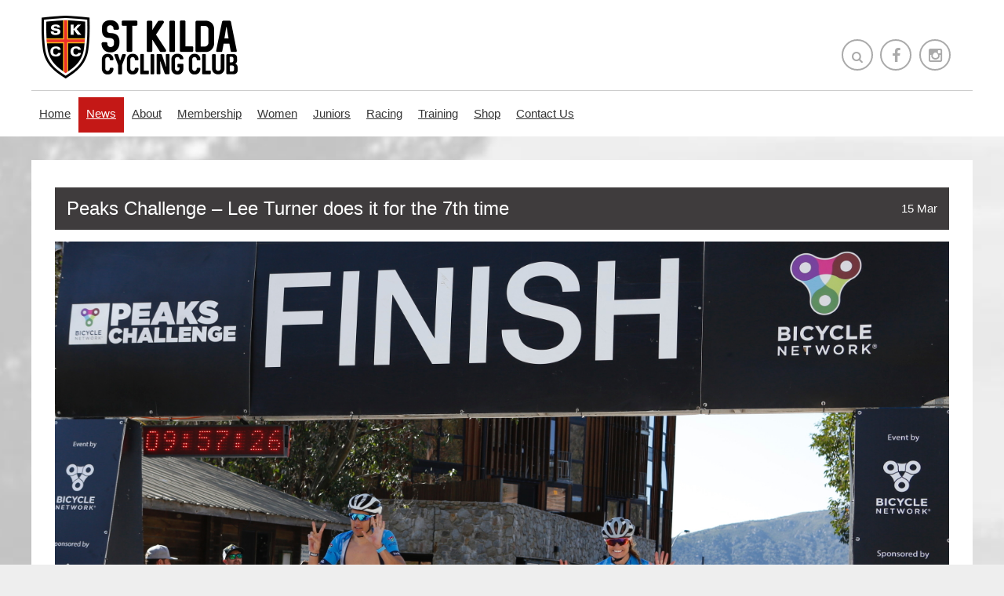

--- FILE ---
content_type: text/html; charset=UTF-8
request_url: http://www.skcc.com.au/peaks-challenge-lee-turner-does-it-for-the-7th-time/
body_size: 10674
content:
<!DOCTYPE html>
<!--[if lt IE 7 ]><html class="ie ie6" lang="en-US"> <![endif]-->
<!--[if IE 7 ]><html class="ie ie7" lang="en-US"> <![endif]-->
<!--[if IE 8 ]><html class="ie ie8" lang="en-US"> <![endif]-->
<html lang="en-US" class="abs0html">
<head>
	<meta charset="UTF-8" />
	<title>Peaks Challenge &#8211; Lee Turner does it for the 7th time | St Kilda Cycling Club</title>
	<meta http-equiv="Content-Type" content="text/html; charset=UTF-8" />
	<meta name="description" content="St Kilda Cycling Club" />
	<meta name="viewport" content="width=device-width, initial-scale=1, maximum-scale=1" />
	<meta property="og:image" content="https://www.skcc.com.au/wp-content/uploads/2018/03/lee-ali-360x240.jpg"/><meta property="og:description" content="Ali and I were back to tackle our 7th Peaks Challenge Falls Creek in a row. This year, like previous years, the weather was perfect. Along with our friend, Nadine, we were the 10 Hour Ride Leaders. Peaks Challenge Falls Creek is [&hellip;]"/> <meta name='robots' content='max-image-preview:large' />
	<style>img:is([sizes="auto" i], [sizes^="auto," i]) { contain-intrinsic-size: 3000px 1500px }</style>
	<link rel='dns-prefetch' href='//js.stripe.com' />
<link rel="alternate" type="application/rss+xml" title="St Kilda Cycling Club &raquo; Feed" href="https://www.skcc.com.au/feed/" />
<link rel="alternate" type="application/rss+xml" title="St Kilda Cycling Club &raquo; Comments Feed" href="https://www.skcc.com.au/comments/feed/" />
<script type="text/javascript">
/* <![CDATA[ */
window._wpemojiSettings = {"baseUrl":"https:\/\/s.w.org\/images\/core\/emoji\/16.0.1\/72x72\/","ext":".png","svgUrl":"https:\/\/s.w.org\/images\/core\/emoji\/16.0.1\/svg\/","svgExt":".svg","source":{"concatemoji":"http:\/\/www.skcc.com.au\/wp-includes\/js\/wp-emoji-release.min.js"}};
/*! This file is auto-generated */
!function(s,n){var o,i,e;function c(e){try{var t={supportTests:e,timestamp:(new Date).valueOf()};sessionStorage.setItem(o,JSON.stringify(t))}catch(e){}}function p(e,t,n){e.clearRect(0,0,e.canvas.width,e.canvas.height),e.fillText(t,0,0);var t=new Uint32Array(e.getImageData(0,0,e.canvas.width,e.canvas.height).data),a=(e.clearRect(0,0,e.canvas.width,e.canvas.height),e.fillText(n,0,0),new Uint32Array(e.getImageData(0,0,e.canvas.width,e.canvas.height).data));return t.every(function(e,t){return e===a[t]})}function u(e,t){e.clearRect(0,0,e.canvas.width,e.canvas.height),e.fillText(t,0,0);for(var n=e.getImageData(16,16,1,1),a=0;a<n.data.length;a++)if(0!==n.data[a])return!1;return!0}function f(e,t,n,a){switch(t){case"flag":return n(e,"\ud83c\udff3\ufe0f\u200d\u26a7\ufe0f","\ud83c\udff3\ufe0f\u200b\u26a7\ufe0f")?!1:!n(e,"\ud83c\udde8\ud83c\uddf6","\ud83c\udde8\u200b\ud83c\uddf6")&&!n(e,"\ud83c\udff4\udb40\udc67\udb40\udc62\udb40\udc65\udb40\udc6e\udb40\udc67\udb40\udc7f","\ud83c\udff4\u200b\udb40\udc67\u200b\udb40\udc62\u200b\udb40\udc65\u200b\udb40\udc6e\u200b\udb40\udc67\u200b\udb40\udc7f");case"emoji":return!a(e,"\ud83e\udedf")}return!1}function g(e,t,n,a){var r="undefined"!=typeof WorkerGlobalScope&&self instanceof WorkerGlobalScope?new OffscreenCanvas(300,150):s.createElement("canvas"),o=r.getContext("2d",{willReadFrequently:!0}),i=(o.textBaseline="top",o.font="600 32px Arial",{});return e.forEach(function(e){i[e]=t(o,e,n,a)}),i}function t(e){var t=s.createElement("script");t.src=e,t.defer=!0,s.head.appendChild(t)}"undefined"!=typeof Promise&&(o="wpEmojiSettingsSupports",i=["flag","emoji"],n.supports={everything:!0,everythingExceptFlag:!0},e=new Promise(function(e){s.addEventListener("DOMContentLoaded",e,{once:!0})}),new Promise(function(t){var n=function(){try{var e=JSON.parse(sessionStorage.getItem(o));if("object"==typeof e&&"number"==typeof e.timestamp&&(new Date).valueOf()<e.timestamp+604800&&"object"==typeof e.supportTests)return e.supportTests}catch(e){}return null}();if(!n){if("undefined"!=typeof Worker&&"undefined"!=typeof OffscreenCanvas&&"undefined"!=typeof URL&&URL.createObjectURL&&"undefined"!=typeof Blob)try{var e="postMessage("+g.toString()+"("+[JSON.stringify(i),f.toString(),p.toString(),u.toString()].join(",")+"));",a=new Blob([e],{type:"text/javascript"}),r=new Worker(URL.createObjectURL(a),{name:"wpTestEmojiSupports"});return void(r.onmessage=function(e){c(n=e.data),r.terminate(),t(n)})}catch(e){}c(n=g(i,f,p,u))}t(n)}).then(function(e){for(var t in e)n.supports[t]=e[t],n.supports.everything=n.supports.everything&&n.supports[t],"flag"!==t&&(n.supports.everythingExceptFlag=n.supports.everythingExceptFlag&&n.supports[t]);n.supports.everythingExceptFlag=n.supports.everythingExceptFlag&&!n.supports.flag,n.DOMReady=!1,n.readyCallback=function(){n.DOMReady=!0}}).then(function(){return e}).then(function(){var e;n.supports.everything||(n.readyCallback(),(e=n.source||{}).concatemoji?t(e.concatemoji):e.wpemoji&&e.twemoji&&(t(e.twemoji),t(e.wpemoji)))}))}((window,document),window._wpemojiSettings);
/* ]]> */
</script>
<link rel='stylesheet' id='abs0_gridlock-css' href='http://www.skcc.com.au/wp-content/themes/heywood/assets/css/gridlock.css' type='text/css' media='all' />
<link rel='stylesheet' id='abs0_layout-css' href='http://www.skcc.com.au/wp-content/themes/heywood/assets/css/layout.css' type='text/css' media='all' />
<link rel='stylesheet' id='abs0_fontawesome-css' href='http://www.skcc.com.au/wp-content/themes/heywood/assets/css/font-awesome.min.css' type='text/css' media='all' />
<link rel='stylesheet' id='abs0_shortcode-css' href='http://www.skcc.com.au/wp-content/themes/heywood/assets/css/shortcode.css' type='text/css' media='all' />
<link rel='stylesheet' id='abs0_fullcalendar-css' href='http://www.skcc.com.au/wp-content/themes/heywood/functions/assets/fullcalendar/fullcalendar.css' type='text/css' media='all' />
<style id='wp-emoji-styles-inline-css' type='text/css'>

	img.wp-smiley, img.emoji {
		display: inline !important;
		border: none !important;
		box-shadow: none !important;
		height: 1em !important;
		width: 1em !important;
		margin: 0 0.07em !important;
		vertical-align: -0.1em !important;
		background: none !important;
		padding: 0 !important;
	}
</style>
<style id='classic-theme-styles-inline-css' type='text/css'>
/*! This file is auto-generated */
.wp-block-button__link{color:#fff;background-color:#32373c;border-radius:9999px;box-shadow:none;text-decoration:none;padding:calc(.667em + 2px) calc(1.333em + 2px);font-size:1.125em}.wp-block-file__button{background:#32373c;color:#fff;text-decoration:none}
</style>
<link rel='stylesheet' id='contact-form-7-css' href='http://www.skcc.com.au/wp-content/plugins/contact-form-7/includes/css/styles.css' type='text/css' media='all' />
<link rel='stylesheet' id='wpecpp-css' href='http://www.skcc.com.au/wp-content/plugins/wp-ecommerce-paypal/assets/css/wpecpp.css' type='text/css' media='all' />
<link rel='stylesheet' id='upw_theme_standard-css' href='http://www.skcc.com.au/wp-content/plugins/ultimate-posts-widget/css/upw-theme-standard.min.css' type='text/css' media='all' />
<link rel='stylesheet' id='tablepress-default-css' href='http://www.skcc.com.au/wp-content/plugins/tablepress/css/build/default.css' type='text/css' media='all' />
			<script type="text/javascript">
				var themedir = 'http://www.skcc.com.au/wp-content/themes/heywood';
				var sitedir = 'http://www.skcc.com.au';
				var abs0_primary_color = '#c41816';
				var abs0_secondary_color = '#3f3c3d';
				var abs0_complementary_color = '#ff0000';
				var is_front = false;
				var is_admin = false;
				var gmaploaded = 0;
			</script>
		<script type="text/javascript" src="http://www.skcc.com.au/wp-includes/js/jquery/jquery.min.js" id="jquery-core-js"></script>
<script type="text/javascript" src="http://www.skcc.com.au/wp-includes/js/jquery/jquery-migrate.min.js" id="jquery-migrate-js"></script>
<script type="text/javascript" src="http://www.skcc.com.au/wp-content/themes/heywood/functions/shortcodes/js/shortcode.js" id="abs0_shortcode-js"></script>
<script type="text/javascript" src="http://www.skcc.com.au/wp-content/themes/heywood/functions/assets/fullcalendar/fullcalendar.min.js" id="abs0_fullcalendar-js"></script>
<link rel="https://api.w.org/" href="https://www.skcc.com.au/wp-json/" /><link rel="alternate" title="JSON" type="application/json" href="https://www.skcc.com.au/wp-json/wp/v2/posts/5778" /><link rel="EditURI" type="application/rsd+xml" title="RSD" href="https://www.skcc.com.au/xmlrpc.php?rsd" />

<link rel="canonical" href="https://www.skcc.com.au/peaks-challenge-lee-turner-does-it-for-the-7th-time/" />
<link rel='shortlink' href='https://www.skcc.com.au/?p=5778' />
<link rel="alternate" title="oEmbed (JSON)" type="application/json+oembed" href="https://www.skcc.com.au/wp-json/oembed/1.0/embed?url=https%3A%2F%2Fwww.skcc.com.au%2Fpeaks-challenge-lee-turner-does-it-for-the-7th-time%2F" />
<link rel="alternate" title="oEmbed (XML)" type="text/xml+oembed" href="https://www.skcc.com.au/wp-json/oembed/1.0/embed?url=https%3A%2F%2Fwww.skcc.com.au%2Fpeaks-challenge-lee-turner-does-it-for-the-7th-time%2F&#038;format=xml" />
<script type="text/javascript">
(function(url){
	if(/(?:Chrome\/26\.0\.1410\.63 Safari\/537\.31|WordfenceTestMonBot)/.test(navigator.userAgent)){ return; }
	var addEvent = function(evt, handler) {
		if (window.addEventListener) {
			document.addEventListener(evt, handler, false);
		} else if (window.attachEvent) {
			document.attachEvent('on' + evt, handler);
		}
	};
	var removeEvent = function(evt, handler) {
		if (window.removeEventListener) {
			document.removeEventListener(evt, handler, false);
		} else if (window.detachEvent) {
			document.detachEvent('on' + evt, handler);
		}
	};
	var evts = 'contextmenu dblclick drag dragend dragenter dragleave dragover dragstart drop keydown keypress keyup mousedown mousemove mouseout mouseover mouseup mousewheel scroll'.split(' ');
	var logHuman = function() {
		if (window.wfLogHumanRan) { return; }
		window.wfLogHumanRan = true;
		var wfscr = document.createElement('script');
		wfscr.type = 'text/javascript';
		wfscr.async = true;
		wfscr.src = url + '&r=' + Math.random();
		(document.getElementsByTagName('head')[0]||document.getElementsByTagName('body')[0]).appendChild(wfscr);
		for (var i = 0; i < evts.length; i++) {
			removeEvent(evts[i], logHuman);
		}
	};
	for (var i = 0; i < evts.length; i++) {
		addEvent(evts[i], logHuman);
	}
})('//www.skcc.com.au/?wordfence_lh=1&hid=857EF9E49F2C57A03C4507D134D98539');
</script><style id="abs0_customstyle">
                    .soc-icons a { background: #fff; color: #aaaaaa; }
                    .soc-icons a:hover { background: #aaaaaa; color: #fff; border: 2px solid #aaaaaa; }
                body {
					font-family:Arial, Helvetica, sans-serif;
					font-size:14px;
					line-height:135%;
					color:#666666;
					
					text-transform:none;
				}
				h1,h2,h3,h4,h1 *,h2 *,h3 *,h4 *,
				.search-overlay input, .single-big-content .introtext, .project-head h2, .quote .lpost-excerpt,
				.skill + p, .woocommerce div.product p.price ins, .woocommerce div.product p.price {
					font-family:Arial, Helvetica, sans-serif;
				}
				h1 { font-size:36px;color:#000000;;
                text-decoration:none;text-transform:none;}
				h2 { font-size:30px;color:#3f3c3d;;
                text-decoration:none;text-transform:none;}
				h3 { font-size:24px;color:#3f3c3d;;
                text-decoration:none;text-transform:none;}
				h4 { font-size:18px;color:#3f3c3d;;
                text-decoration:none;text-transform:none;}
				a {
					color:#0000ee;
					text-decoration:underline;
					text-transform:none;
					font-weight:bold;
				}
				a:hover { color:#c41816; }
				.primary-color { color: #c41816; }
				.secondary-color { color: #3f3c3d; }
				.complementary-color { color: #ff0000; }
				.primary-bg { background: #c41816; }
				.secondary-bg { background: #3f3c3d; }
				.complementary-bg { background: #ff0000; }
                ul.hnav li ul{ background: #c41816; }
                ul.hnav ul ul { background: #3f3c3d; }
                ul.hnav li a{
                    text-transform: none;
                    
                }
                .odometer { font-family: Arial, Helvetica, sans-serif; }
                .chart .percent { font-family: Arial, Helvetica, sans-serif; }
                .testimonials-ticker .owl-item p { font-family: Arial, Helvetica, sans-serif; }
                input:focus, textarea:focus, select:focus { border: 2px solid #c41816; }
                input[type="submit"]:hover { background: #c41816; }
                input[type=radio] + span:before, input[type=checkbox] + span:before { color: #c41816; }
                .wpcf7-validation-errors, .wpcf7-mail-sent-ok { color: #c41816 !important; }
                .wpcf7-not-valid-tip { background: #c41816 !important; }
                .search-overlay { background: #c41816; }
			</style><link rel="shortcut icon" href="//www.skcc.com.au/wp-content/uploads/2017/06/favicon.png"/>
	<script>
		(function(i,s,o,g,r,a,m){i['GoogleAnalyticsObject']=r;i[r]=i[r]||function(){
		(i[r].q=i[r].q||[]).push(arguments)},i[r].l=1*new Date();a=s.createElement(o),
		m=s.getElementsByTagName(o)[0];a.async=1;a.src=g;m.parentNode.insertBefore(a,m)
		})(window,document,'script','https://www.google-analytics.com/analytics.js','ga');
		ga('create', 'UA-55938119-1', 'auto');
		ga('send', 'pageview');
	</script>
</head>
<body id="perspective" class="wp-singular post-template-default single single-post postid-5778 single-format-standard wp-theme-heywood gridlock perspective effect-moveright chrome">
	<a href="#" id="show-menu" class="mobile-menu desktop-hide">
		<i class="fa fa-navicon"></i>
	</a>
	<nav class="outer-nav outer-right outer-vertical">
	<div class="menu-main-menu-container"><ul id="menu-main-menu" class="menu"><li id="menu-item-618" class="menu-item menu-item-type-post_type menu-item-object-page menu-item-home menu-item-618"><a href="https://www.skcc.com.au/">Home</a></li>
<li id="menu-item-655" class="menu-item menu-item-type-taxonomy menu-item-object-category current-post-ancestor current-menu-parent current-post-parent menu-item-has-children menu-item-655"><a href="https://www.skcc.com.au/category/c85-skcc-blog/">News</a>
<ul class="sub-menu">
	<li id="menu-item-6262" class="menu-item menu-item-type-taxonomy menu-item-object-category menu-item-6262"><a href="https://www.skcc.com.au/category/c86-racing/c52-race-results/">Race Results</a></li>
	<li id="menu-item-7434" class="menu-item menu-item-type-post_type menu-item-object-post menu-item-7434"><a href="https://www.skcc.com.au/newsletters/">Past Newsletters</a></li>
</ul>
</li>
<li id="menu-item-683" class="menu-item menu-item-type-post_type menu-item-object-post menu-item-has-children menu-item-683"><a href="https://www.skcc.com.au/about-us/">About</a>
<ul class="sub-menu">
	<li id="menu-item-686" class="menu-item menu-item-type-post_type menu-item-object-post menu-item-686"><a href="https://www.skcc.com.au/committee/">Committee</a></li>
	<li id="menu-item-684" class="menu-item menu-item-type-post_type menu-item-object-post menu-item-684"><a href="https://www.skcc.com.au/code-of-conduct/">Policies and Code of Conduct</a></li>
	<li id="menu-item-7138" class="menu-item menu-item-type-post_type menu-item-object-post menu-item-7138"><a href="https://www.skcc.com.au/child-safe-guidelines/">Child Safe Guidelines</a></li>
	<li id="menu-item-688" class="menu-item menu-item-type-post_type menu-item-object-post menu-item-688"><a href="https://www.skcc.com.au/honour-roll/">Honour Roll</a></li>
</ul>
</li>
<li id="menu-item-691" class="menu-item menu-item-type-post_type menu-item-object-post menu-item-has-children menu-item-691"><a href="https://www.skcc.com.au/membership/">Membership</a>
<ul class="sub-menu">
	<li id="menu-item-692" class="menu-item menu-item-type-post_type menu-item-object-post menu-item-692"><a href="https://www.skcc.com.au/why-join-skcc/">Why Join SKCC?</a></li>
	<li id="menu-item-693" class="menu-item menu-item-type-post_type menu-item-object-post menu-item-693"><a href="https://www.skcc.com.au/join-now/">Join Now</a></li>
	<li id="menu-item-704" class="menu-item menu-item-type-post_type menu-item-object-post menu-item-704"><a href="https://www.skcc.com.au/how-much/">How Much?</a></li>
	<li id="menu-item-706" class="menu-item menu-item-type-post_type menu-item-object-post menu-item-706"><a href="https://www.skcc.com.au/transfers/">Transfers</a></li>
	<li id="menu-item-707" class="menu-item menu-item-type-post_type menu-item-object-post menu-item-707"><a href="https://www.skcc.com.au/change-of-addressdetails/">Change of Address/Details</a></li>
	<li id="menu-item-709" class="menu-item menu-item-type-post_type menu-item-object-post menu-item-709"><a href="https://www.skcc.com.au/skcc-cycling-kit/">Cycling Kit</a></li>
</ul>
</li>
<li id="menu-item-712" class="desktop menu-item menu-item-type-post_type menu-item-object-post menu-item-has-children menu-item-712"><a href="https://www.skcc.com.au/womens-landing/">Women</a>
<ul class="sub-menu">
	<li id="menu-item-722" class="menu-item menu-item-type-post_type menu-item-object-post menu-item-has-children menu-item-722"><a href="https://www.skcc.com.au/kit-rides/">Women&#8217;s Rides</a>
	<ul class="sub-menu">
		<li id="menu-item-4103" class="desktop-hide menu-item menu-item-type-post_type menu-item-object-post menu-item-4103"><a href="https://www.skcc.com.au/kit-rides/">Women&#8217;s Rides</a></li>
		<li id="menu-item-723" class="menu-item menu-item-type-post_type menu-item-object-post menu-item-723"><a href="https://www.skcc.com.au/ride-co-ordinators/">Ride Co-Ordinators</a></li>
	</ul>
</li>
	<li id="menu-item-724" class="menu-item menu-item-type-post_type menu-item-object-post menu-item-724"><a href="https://www.skcc.com.au/social/">Social</a></li>
	<li id="menu-item-728" class="menu-item menu-item-type-post_type menu-item-object-post menu-item-728"><a href="https://www.skcc.com.au/sub-committee/">Women&#8217;s Committee</a></li>
</ul>
</li>
<li id="menu-item-710" class="menu-item menu-item-type-post_type menu-item-object-post menu-item-710"><a href="https://www.skcc.com.au/juniors/">Juniors</a></li>
<li id="menu-item-732" class="menu-item menu-item-type-post_type menu-item-object-post menu-item-has-children menu-item-732"><a href="https://www.skcc.com.au/crit-racing/">Racing</a>
<ul class="sub-menu">
	<li id="menu-item-6723" class="menu-item menu-item-type-post_type menu-item-object-post menu-item-6723"><a href="https://www.skcc.com.au/2019-2020-criterium-season/">2025 &#8211; 2026 Criterium Season</a></li>
	<li id="menu-item-739" class="menu-item menu-item-type-post_type menu-item-object-post current-post-parent menu-item-739"><a href="https://www.skcc.com.au/summer-crits/">Summer Crits</a></li>
	<li id="menu-item-738" class="menu-item menu-item-type-post_type menu-item-object-post menu-item-738"><a href="https://www.skcc.com.au/winter-road-racing/">Winter Road Racing</a></li>
	<li id="menu-item-741" class="menu-item menu-item-type-post_type menu-item-object-post menu-item-741"><a href="https://www.skcc.com.au/race-etiquette/">Race Etiquette</a></li>
	<li id="menu-item-742" class="menu-item menu-item-type-post_type menu-item-object-post menu-item-742"><a href="https://www.skcc.com.au/race-roster/">Volunteer Roster</a></li>
	<li id="menu-item-743" class="menu-item menu-item-type-post_type menu-item-object-post menu-item-743"><a href="https://www.skcc.com.au/marshal-duties/">Marshal Duties</a></li>
	<li id="menu-item-744" class="menu-item menu-item-type-post_type menu-item-object-post menu-item-744"><a href="https://www.skcc.com.au/handicapping/">Grading</a></li>
	<li id="menu-item-745" class="menu-item menu-item-type-post_type menu-item-object-post menu-item-745"><a href="https://www.skcc.com.au/rules-codes-of-conduct/">Race Rules</a></li>
	<li id="menu-item-748" class="menu-item menu-item-type-post_type menu-item-object-post menu-item-748"><a href="https://www.skcc.com.au/race/">Race Entry</a></li>
</ul>
</li>
<li id="menu-item-750" class="menu-item menu-item-type-post_type menu-item-object-post menu-item-has-children menu-item-750"><a href="https://www.skcc.com.au/training4/">Training</a>
<ul class="sub-menu">
	<li id="menu-item-752" class="menu-item menu-item-type-post_type menu-item-object-post menu-item-752"><a href="https://www.skcc.com.au/skcc-club-pro/">SKCC Club Pro</a></li>
	<li id="menu-item-753" class="menu-item menu-item-type-post_type menu-item-object-post menu-item-753"><a href="https://www.skcc.com.au/rules-and-etiquette/">Rules and Etiquette</a></li>
	<li id="menu-item-754" class="menu-item menu-item-type-post_type menu-item-object-post menu-item-754"><a href="https://www.skcc.com.au/skcc-training/">SKCC Training Rides</a></li>
	<li id="menu-item-756" class="menu-item menu-item-type-post_type menu-item-object-post menu-item-756"><a href="https://www.skcc.com.au/training-tips/">Training Tips</a></li>
	<li id="menu-item-759" class="menu-item menu-item-type-post_type menu-item-object-post menu-item-has-children menu-item-759"><a href="https://www.skcc.com.au/track-training/">Track Training</a>
	<ul class="sub-menu">
		<li id="menu-item-758" class="menu-item menu-item-type-post_type menu-item-object-post menu-item-has-children menu-item-758"><a href="https://www.skcc.com.au/crit-training/">Bike Handling and Skills Training</a>
		<ul class="sub-menu">
			<li id="menu-item-654" class="menu-item menu-item-type-post_type menu-item-object-page menu-item-has-children menu-item-654"><a href="https://www.skcc.com.au/calendar/">Calendar</a>
			<ul class="sub-menu">
				<li id="menu-item-7139" class="menu-item menu-item-type-post_type menu-item-object-post menu-item-has-children menu-item-7139"><a href="https://www.skcc.com.au/child-safe-guidelines/">Child Safe Guidelines</a>
				<ul class="sub-menu">
					<li id="menu-item-755" class="menu-item menu-item-type-post_type menu-item-object-post menu-item-755"><a href="https://www.skcc.com.au/other-rides/">Other Rides</a></li>
				</ul>
</li>
			</ul>
</li>
		</ul>
</li>
	</ul>
</li>
</ul>
</li>
<li id="menu-item-7771" class="menu-item menu-item-type-post_type menu-item-object-page menu-item-7771"><a href="https://www.skcc.com.au/shop/">Shop</a></li>
<li id="menu-item-4783" class="menu-item menu-item-type-post_type menu-item-object-page menu-item-4783"><a href="https://www.skcc.com.au/contact-us/">Contact Us</a></li>
</ul></div></nav>
<div class="big-container"><div class="big-wrapper big-compact">
	<header class="desktop">
		<div class="row">
			<div class="desktop-9 desktop tablet-full mobile-full">
				<a href="http://www.skcc.com.au" class="logo">
											<img src="//www.skcc.com.au/wp-content/uploads/2015/08/logo.png" alt="St Kilda Cycling Club" title="St Kilda Cycling Club" />
									</a>
				<p class="slogan"></p>
			</div>
			<div class="desktop-3 desktop tablet-hide mobile-hide">
				<div class="soc-icons " >
											<a href="#" class="circle-outlined searchicon" style="color: #aaaaaa;">
							<i class="fa fa-search"></i>
						</a>
										<a target="_BLANK" href="https://www.facebook.com/groups/StKildaCC/" class="circle-outlined soc-facebook"><i class="fa fa-facebook"></i></a><a target="_BLANK" href="https://instagram.com/skcc1/" class="circle-outlined soc-instagram"><i class="fa fa-instagram"></i></a>				</div>
			</div>
		</div>
		<div class="row mobile-hide tablet-hide posrel">
			<div id="navigat">
									<div class="menu-main-menu-container"><ul id="menu-main-menu-1" class="hnav hn-two hsub-one"><li class="menu-item menu-item-type-post_type menu-item-object-page menu-item-home menu-item-618"><a href="https://www.skcc.com.au/">Home</a></li>
<li class="menu-item menu-item-type-taxonomy menu-item-object-category current-post-ancestor current-menu-parent current-post-parent menu-item-has-children menu-item-655"><a href="https://www.skcc.com.au/category/c85-skcc-blog/">News</a>
<ul class="sub-menu">
	<li class="menu-item menu-item-type-taxonomy menu-item-object-category menu-item-6262"><a href="https://www.skcc.com.au/category/c86-racing/c52-race-results/">Race Results</a></li>
	<li class="menu-item menu-item-type-post_type menu-item-object-post menu-item-7434"><a href="https://www.skcc.com.au/newsletters/">Past Newsletters</a></li>
</ul>
</li>
<li class="menu-item menu-item-type-post_type menu-item-object-post menu-item-has-children menu-item-683"><a href="https://www.skcc.com.au/about-us/">About</a>
<ul class="sub-menu">
	<li class="menu-item menu-item-type-post_type menu-item-object-post menu-item-686"><a href="https://www.skcc.com.au/committee/">Committee</a></li>
	<li class="menu-item menu-item-type-post_type menu-item-object-post menu-item-684"><a href="https://www.skcc.com.au/code-of-conduct/">Policies and Code of Conduct</a></li>
	<li class="menu-item menu-item-type-post_type menu-item-object-post menu-item-7138"><a href="https://www.skcc.com.au/child-safe-guidelines/">Child Safe Guidelines</a></li>
	<li class="menu-item menu-item-type-post_type menu-item-object-post menu-item-688"><a href="https://www.skcc.com.au/honour-roll/">Honour Roll</a></li>
</ul>
</li>
<li class="menu-item menu-item-type-post_type menu-item-object-post menu-item-has-children menu-item-691"><a href="https://www.skcc.com.au/membership/">Membership</a>
<ul class="sub-menu">
	<li class="menu-item menu-item-type-post_type menu-item-object-post menu-item-692"><a href="https://www.skcc.com.au/why-join-skcc/">Why Join SKCC?</a></li>
	<li class="menu-item menu-item-type-post_type menu-item-object-post menu-item-693"><a href="https://www.skcc.com.au/join-now/">Join Now</a></li>
	<li class="menu-item menu-item-type-post_type menu-item-object-post menu-item-704"><a href="https://www.skcc.com.au/how-much/">How Much?</a></li>
	<li class="menu-item menu-item-type-post_type menu-item-object-post menu-item-706"><a href="https://www.skcc.com.au/transfers/">Transfers</a></li>
	<li class="menu-item menu-item-type-post_type menu-item-object-post menu-item-707"><a href="https://www.skcc.com.au/change-of-addressdetails/">Change of Address/Details</a></li>
	<li class="menu-item menu-item-type-post_type menu-item-object-post menu-item-709"><a href="https://www.skcc.com.au/skcc-cycling-kit/">Cycling Kit</a></li>
</ul>
</li>
<li class="desktop menu-item menu-item-type-post_type menu-item-object-post menu-item-has-children menu-item-712"><a href="https://www.skcc.com.au/womens-landing/">Women</a>
<ul class="sub-menu">
	<li class="menu-item menu-item-type-post_type menu-item-object-post menu-item-has-children menu-item-722"><a href="https://www.skcc.com.au/kit-rides/">Women&#8217;s Rides</a>
	<ul class="sub-menu">
		<li class="desktop-hide menu-item menu-item-type-post_type menu-item-object-post menu-item-4103"><a href="https://www.skcc.com.au/kit-rides/">Women&#8217;s Rides</a></li>
		<li class="menu-item menu-item-type-post_type menu-item-object-post menu-item-723"><a href="https://www.skcc.com.au/ride-co-ordinators/">Ride Co-Ordinators</a></li>
	</ul>
</li>
	<li class="menu-item menu-item-type-post_type menu-item-object-post menu-item-724"><a href="https://www.skcc.com.au/social/">Social</a></li>
	<li class="menu-item menu-item-type-post_type menu-item-object-post menu-item-728"><a href="https://www.skcc.com.au/sub-committee/">Women&#8217;s Committee</a></li>
</ul>
</li>
<li class="menu-item menu-item-type-post_type menu-item-object-post menu-item-710"><a href="https://www.skcc.com.au/juniors/">Juniors</a></li>
<li class="menu-item menu-item-type-post_type menu-item-object-post menu-item-has-children menu-item-732"><a href="https://www.skcc.com.au/crit-racing/">Racing</a>
<ul class="sub-menu">
	<li class="menu-item menu-item-type-post_type menu-item-object-post menu-item-6723"><a href="https://www.skcc.com.au/2019-2020-criterium-season/">2025 &#8211; 2026 Criterium Season</a></li>
	<li class="menu-item menu-item-type-post_type menu-item-object-post current-post-parent menu-item-739"><a href="https://www.skcc.com.au/summer-crits/">Summer Crits</a></li>
	<li class="menu-item menu-item-type-post_type menu-item-object-post menu-item-738"><a href="https://www.skcc.com.au/winter-road-racing/">Winter Road Racing</a></li>
	<li class="menu-item menu-item-type-post_type menu-item-object-post menu-item-741"><a href="https://www.skcc.com.au/race-etiquette/">Race Etiquette</a></li>
	<li class="menu-item menu-item-type-post_type menu-item-object-post menu-item-742"><a href="https://www.skcc.com.au/race-roster/">Volunteer Roster</a></li>
	<li class="menu-item menu-item-type-post_type menu-item-object-post menu-item-743"><a href="https://www.skcc.com.au/marshal-duties/">Marshal Duties</a></li>
	<li class="menu-item menu-item-type-post_type menu-item-object-post menu-item-744"><a href="https://www.skcc.com.au/handicapping/">Grading</a></li>
	<li class="menu-item menu-item-type-post_type menu-item-object-post menu-item-745"><a href="https://www.skcc.com.au/rules-codes-of-conduct/">Race Rules</a></li>
	<li class="menu-item menu-item-type-post_type menu-item-object-post menu-item-748"><a href="https://www.skcc.com.au/race/">Race Entry</a></li>
</ul>
</li>
<li class="menu-item menu-item-type-post_type menu-item-object-post menu-item-has-children menu-item-750"><a href="https://www.skcc.com.au/training4/">Training</a>
<ul class="sub-menu">
	<li class="menu-item menu-item-type-post_type menu-item-object-post menu-item-752"><a href="https://www.skcc.com.au/skcc-club-pro/">SKCC Club Pro</a></li>
	<li class="menu-item menu-item-type-post_type menu-item-object-post menu-item-753"><a href="https://www.skcc.com.au/rules-and-etiquette/">Rules and Etiquette</a></li>
	<li class="menu-item menu-item-type-post_type menu-item-object-post menu-item-754"><a href="https://www.skcc.com.au/skcc-training/">SKCC Training Rides</a></li>
	<li class="menu-item menu-item-type-post_type menu-item-object-post menu-item-756"><a href="https://www.skcc.com.au/training-tips/">Training Tips</a></li>
	<li class="menu-item menu-item-type-post_type menu-item-object-post menu-item-has-children menu-item-759"><a href="https://www.skcc.com.au/track-training/">Track Training</a>
	<ul class="sub-menu">
		<li class="menu-item menu-item-type-post_type menu-item-object-post menu-item-has-children menu-item-758"><a href="https://www.skcc.com.au/crit-training/">Bike Handling and Skills Training</a>
		<ul class="sub-menu">
			<li class="menu-item menu-item-type-post_type menu-item-object-page menu-item-has-children menu-item-654"><a href="https://www.skcc.com.au/calendar/">Calendar</a>
			<ul class="sub-menu">
				<li class="menu-item menu-item-type-post_type menu-item-object-post menu-item-has-children menu-item-7139"><a href="https://www.skcc.com.au/child-safe-guidelines/">Child Safe Guidelines</a>
				<ul class="sub-menu">
					<li class="menu-item menu-item-type-post_type menu-item-object-post menu-item-755"><a href="https://www.skcc.com.au/other-rides/">Other Rides</a></li>
				</ul>
</li>
			</ul>
</li>
		</ul>
</li>
	</ul>
</li>
</ul>
</li>
<li class="menu-item menu-item-type-post_type menu-item-object-page menu-item-7771"><a href="https://www.skcc.com.au/shop/">Shop</a></li>
<li class="menu-item menu-item-type-post_type menu-item-object-page menu-item-4783"><a href="https://www.skcc.com.au/contact-us/">Contact Us</a></li>
</ul></div>							</div>
		</div>
	</header>

	<div class="row">
		<div class="desktop-12 desktop tablet-full mobile-full">
					</div>
	</div>

			<div class="search-overlay">
			<a href="#" class="search-close"><i class="fa fa-times"></i></a>
			<div class="soi">
				<form role="search" method="get" id="searchform" action="https://www.skcc.com.au">
	<input type="text" autocomplete="off" placeholder="keyword..." value="" name="s" id="s" />
	<input type="submit" id="searchsubmit" value="Search" />
</form>			</div>
		</div>
				
			<div class="fullwidth single-normal">
								<div class="row post-5778 post type-post status-publish format-standard has-post-thumbnail hentry category-c53-general-news category-c85-skcc-blog tag-frontpage tag-st-kilda-cycling-club">

					<div class="desktop-12 tablet-6 mobile-3 single-normal">

						<h2>
							<span>Peaks Challenge &#8211; Lee Turner does it for the 7th time</span>
							<span class="single-date">15 Mar</span>
						</h2>
						<div class="">
							<div class="introtext"></div>
							<div class="main-content">
								<p><a href="//www.skcc.com.au/wp-content/uploads/2018/03/lee-ali.jpg"><img fetchpriority="high" decoding="async" class="aligncenter size-full wp-image-5780" src="//www.skcc.com.au/wp-content/uploads/2018/03/lee-ali.jpg" alt="" width="2880" height="1920" srcset="https://www.skcc.com.au/wp-content/uploads/2018/03/lee-ali.jpg 2880w, https://www.skcc.com.au/wp-content/uploads/2018/03/lee-ali-360x240.jpg 360w, https://www.skcc.com.au/wp-content/uploads/2018/03/lee-ali-768x512.jpg 768w, https://www.skcc.com.au/wp-content/uploads/2018/03/lee-ali-875x583.jpg 875w" sizes="(max-width: 2880px) 100vw, 2880px" /></a>Ali and I were back to tackle our 7th Peaks Challenge Falls Creek in a row. This year, like previous years, the weather was perfect. Along with our friend, Nadine, we were the 10 Hour Ride Leaders.</p>
<p>Peaks Challenge Falls Creek is the best challenge ride on the calendar and it’s no surprise why it is in the Top 10 rides in the world!! It’s beautiful, it’s tough, it’s rewarding and it can break you.</p>
<p>It was great to see so many SKCC jerseys out on course and many familiar faces from the SKCC family.</p>
<p>We arrived on the Friday night and stayed in a big Lodge with a heap of friends. On the Saturday we went for a little 10km ride to wake the legs up and then we enjoyed the happenings at the event village on top of Falls Creek. We attended the 6pm ride briefing then headed back to the Lodge for a big dinner then off to bed.</p>
<p>Every year when I am climbing the back of Falls after already riding 200kms I swear I will never do it again but within five minutes of crossing the finishing line to all the cheers and smiling faces I’m like; sign me up for next year.</p>
<p>There is nothing in your training that can prepare you for the back of Falls. Once you hit WTF corner it’s all mental. It’s like a warzone out there. People are cramping and groaning, people are walking and some people are beaten. It’s here where you just have to keep on going because there is no better feeling than crossing the finishing line and seeing the joy and satisfaction knowing you have successfully completed this monster of a ride. Not everyone can say they have ridden 235kms and climbed 4500 metres!</p>
<p>I never felt good from the first kilometre so I knew I was in for a long day, but like Ali, our job is to help people come in under their 10 hour goal.  No matter how bad we are feeling we have to keep going.</p>
<p>We made our time with 10 mins to spare and met some great people along the way. The comradeship and bonds that a formed in the tough times out on course stay with you for a very long time. We met some really incredible people and everyone has their own story or own reason for doing it.</p>
<p>Every year I say the same thing when I finish, next year I’m going to train more and eat less but more times than often I get the order wrong </p>
<p>It is such a well-run event, everything runs like clockwork and it’s a credit to Bicycle Network and their band of friendly volunteers.</p>
<p>Do yourself a favour and sign up for next year&#8217;s event. Set it as a goal and get some friends to do it as well. It’s such a great weekend away and it will give you something to train for over the summer.</p>
<p>Hollywood.</p>
							</div>
						</div>
						<div class="clear"></div>
						<div class="simple-link-pages"></div>

					</div>
					<!-- end of single-normal-content -->

				</div>
			</div>

		

	<footer class="fnew">
	<div class="row first">
		<div class="desktop-6 tablet-6 mobile-3">
			<h3 class="widget-title stripes"><span>Club Sponsors</span></h3>
			<style>.fs {display:flex;justify-content:space-evenly;align-items:center;}</style><div class="fs"><a href="https://www.ausvenueco.com.au/" target="_blank" rel="noopener"><img class="alignnone wp-image-7409" src="/wp-content/uploads/2018/10/AVC-Logo-875x492.jpg" alt="" width="139" height="78" /></a><a href="https://www.chemika.com.au/" target="_blank" rel="noopener"><img class="alignnone wp-image-7413" src="/wp-content/uploads/2018/10/Chemika-logo-col-RGB-875x266.png" alt="" width="165" height="50" /></a></div>		</div>
		<div class="desktop-6 tablet-6 mobile-3">
			<h3 class="widget-title stripes"><span>Major Race Partners</span></h3>
					</div>
	</div>
	<div class="row copyright">
		<div class="desktop-12 tablet-6 mobile-3 single-normal-content">
			<p>St Kilda Cycling Club &copy;2018. All rights reserved.
				&nbsp;&nbsp;&nbsp;&nbsp;&nbsp;<a href="https://www.skcc.com.au/disclaimer/">Disclaimer</a>&nbsp;|&nbsp;<a href="https://www.skcc.com.au/privacy-policy/">Privacy Policy</a></p>
		</div>
	</div>
	<style type="text/css">
		.fnew .row.first { margin-top: 15px; background: #fff; padding: 25px 15px 5px; }
		.fnew .row div div { padding: 15px 10px !important; }
		.fnew .row div div a { margin: 10px 20px 0px 0px;}
		.fnew .copyright { margin-top: 15px; }
		.fnew .copyright p { text-align: center; font-size: 13px; color: #aaa; }
		.fnew .copyright p a { font-weight: bold; color: #777; }
	</style>
</footer>
	<!-- end of big container and wrapper -->
	</div></div>

	<script type="speculationrules">
{"prefetch":[{"source":"document","where":{"and":[{"href_matches":"\/*"},{"not":{"href_matches":["\/wp-*.php","\/wp-admin\/*","\/wp-content\/uploads\/*","\/wp-content\/*","\/wp-content\/plugins\/*","\/wp-content\/themes\/heywood\/*","\/*\\?(.+)"]}},{"not":{"selector_matches":"a[rel~=\"nofollow\"]"}},{"not":{"selector_matches":".no-prefetch, .no-prefetch a"}}]},"eagerness":"conservative"}]}
</script>
<script type="text/javascript" src="http://www.skcc.com.au/wp-includes/js/dist/hooks.min.js" id="wp-hooks-js"></script>
<script type="text/javascript" src="http://www.skcc.com.au/wp-includes/js/dist/i18n.min.js" id="wp-i18n-js"></script>
<script type="text/javascript" id="wp-i18n-js-after">
/* <![CDATA[ */
wp.i18n.setLocaleData( { 'text direction\u0004ltr': [ 'ltr' ] } );
/* ]]> */
</script>
<script type="text/javascript" src="http://www.skcc.com.au/wp-content/plugins/contact-form-7/includes/swv/js/index.js" id="swv-js"></script>
<script type="text/javascript" id="contact-form-7-js-before">
/* <![CDATA[ */
var wpcf7 = {
    "api": {
        "root": "https:\/\/www.skcc.com.au\/wp-json\/",
        "namespace": "contact-form-7\/v1"
    }
};
/* ]]> */
</script>
<script type="text/javascript" src="http://www.skcc.com.au/wp-content/plugins/contact-form-7/includes/js/index.js" id="contact-form-7-js"></script>
<script type="text/javascript" src="https://js.stripe.com/v3/" id="stripe-js-js"></script>
<script type="text/javascript" id="wpecpp-js-extra">
/* <![CDATA[ */
var wpecpp = {"ajaxUrl":"https:\/\/www.skcc.com.au\/wp-admin\/admin-ajax.php","nonce":"4daaeb2ce5","opens":"2","cancel":"","return":""};
/* ]]> */
</script>
<script type="text/javascript" src="http://www.skcc.com.au/wp-content/plugins/wp-ecommerce-paypal/assets/js/wpecpp.js" id="wpecpp-js"></script>
<script type="text/javascript" src="https://www.google.com/recaptcha/api.js?render=6LfjcMMaAAAAAC9VOxTNAcsiqjd8qsjhr-zXW48b&amp;ver=3.0" id="google-recaptcha-js"></script>
<script type="text/javascript" src="http://www.skcc.com.au/wp-includes/js/dist/vendor/wp-polyfill.min.js" id="wp-polyfill-js"></script>
<script type="text/javascript" id="wpcf7-recaptcha-js-before">
/* <![CDATA[ */
var wpcf7_recaptcha = {
    "sitekey": "6LfjcMMaAAAAAC9VOxTNAcsiqjd8qsjhr-zXW48b",
    "actions": {
        "homepage": "homepage",
        "contactform": "contactform"
    }
};
/* ]]> */
</script>
<script type="text/javascript" src="http://www.skcc.com.au/wp-content/plugins/contact-form-7/modules/recaptcha/index.js" id="wpcf7-recaptcha-js"></script>
<script type="text/javascript" src="http://www.skcc.com.au/wp-includes/js/comment-reply.min.js" id="comment-reply-js" async="async" data-wp-strategy="async"></script>
<script type="text/javascript" src="http://www.skcc.com.au/wp-content/themes/heywood/assets/js/jquery.easing.1.3.js" id="abs0_easing-js"></script>
<script type="text/javascript" src="http://www.skcc.com.au/wp-content/themes/heywood/assets/js/mobile.js" id="abs0_mobile-js"></script>
<script type="text/javascript" src="http://www.skcc.com.au/wp-content/themes/heywood/assets/js/abs0_custom.js" id="abs0_custom-js"></script>

	</body>
</html>

--- FILE ---
content_type: text/html; charset=utf-8
request_url: https://www.google.com/recaptcha/api2/anchor?ar=1&k=6LfjcMMaAAAAAC9VOxTNAcsiqjd8qsjhr-zXW48b&co=aHR0cDovL3d3dy5za2NjLmNvbS5hdTo4MA..&hl=en&v=PoyoqOPhxBO7pBk68S4YbpHZ&size=invisible&anchor-ms=20000&execute-ms=30000&cb=5akkci5wfxl7
body_size: 48664
content:
<!DOCTYPE HTML><html dir="ltr" lang="en"><head><meta http-equiv="Content-Type" content="text/html; charset=UTF-8">
<meta http-equiv="X-UA-Compatible" content="IE=edge">
<title>reCAPTCHA</title>
<style type="text/css">
/* cyrillic-ext */
@font-face {
  font-family: 'Roboto';
  font-style: normal;
  font-weight: 400;
  font-stretch: 100%;
  src: url(//fonts.gstatic.com/s/roboto/v48/KFO7CnqEu92Fr1ME7kSn66aGLdTylUAMa3GUBHMdazTgWw.woff2) format('woff2');
  unicode-range: U+0460-052F, U+1C80-1C8A, U+20B4, U+2DE0-2DFF, U+A640-A69F, U+FE2E-FE2F;
}
/* cyrillic */
@font-face {
  font-family: 'Roboto';
  font-style: normal;
  font-weight: 400;
  font-stretch: 100%;
  src: url(//fonts.gstatic.com/s/roboto/v48/KFO7CnqEu92Fr1ME7kSn66aGLdTylUAMa3iUBHMdazTgWw.woff2) format('woff2');
  unicode-range: U+0301, U+0400-045F, U+0490-0491, U+04B0-04B1, U+2116;
}
/* greek-ext */
@font-face {
  font-family: 'Roboto';
  font-style: normal;
  font-weight: 400;
  font-stretch: 100%;
  src: url(//fonts.gstatic.com/s/roboto/v48/KFO7CnqEu92Fr1ME7kSn66aGLdTylUAMa3CUBHMdazTgWw.woff2) format('woff2');
  unicode-range: U+1F00-1FFF;
}
/* greek */
@font-face {
  font-family: 'Roboto';
  font-style: normal;
  font-weight: 400;
  font-stretch: 100%;
  src: url(//fonts.gstatic.com/s/roboto/v48/KFO7CnqEu92Fr1ME7kSn66aGLdTylUAMa3-UBHMdazTgWw.woff2) format('woff2');
  unicode-range: U+0370-0377, U+037A-037F, U+0384-038A, U+038C, U+038E-03A1, U+03A3-03FF;
}
/* math */
@font-face {
  font-family: 'Roboto';
  font-style: normal;
  font-weight: 400;
  font-stretch: 100%;
  src: url(//fonts.gstatic.com/s/roboto/v48/KFO7CnqEu92Fr1ME7kSn66aGLdTylUAMawCUBHMdazTgWw.woff2) format('woff2');
  unicode-range: U+0302-0303, U+0305, U+0307-0308, U+0310, U+0312, U+0315, U+031A, U+0326-0327, U+032C, U+032F-0330, U+0332-0333, U+0338, U+033A, U+0346, U+034D, U+0391-03A1, U+03A3-03A9, U+03B1-03C9, U+03D1, U+03D5-03D6, U+03F0-03F1, U+03F4-03F5, U+2016-2017, U+2034-2038, U+203C, U+2040, U+2043, U+2047, U+2050, U+2057, U+205F, U+2070-2071, U+2074-208E, U+2090-209C, U+20D0-20DC, U+20E1, U+20E5-20EF, U+2100-2112, U+2114-2115, U+2117-2121, U+2123-214F, U+2190, U+2192, U+2194-21AE, U+21B0-21E5, U+21F1-21F2, U+21F4-2211, U+2213-2214, U+2216-22FF, U+2308-230B, U+2310, U+2319, U+231C-2321, U+2336-237A, U+237C, U+2395, U+239B-23B7, U+23D0, U+23DC-23E1, U+2474-2475, U+25AF, U+25B3, U+25B7, U+25BD, U+25C1, U+25CA, U+25CC, U+25FB, U+266D-266F, U+27C0-27FF, U+2900-2AFF, U+2B0E-2B11, U+2B30-2B4C, U+2BFE, U+3030, U+FF5B, U+FF5D, U+1D400-1D7FF, U+1EE00-1EEFF;
}
/* symbols */
@font-face {
  font-family: 'Roboto';
  font-style: normal;
  font-weight: 400;
  font-stretch: 100%;
  src: url(//fonts.gstatic.com/s/roboto/v48/KFO7CnqEu92Fr1ME7kSn66aGLdTylUAMaxKUBHMdazTgWw.woff2) format('woff2');
  unicode-range: U+0001-000C, U+000E-001F, U+007F-009F, U+20DD-20E0, U+20E2-20E4, U+2150-218F, U+2190, U+2192, U+2194-2199, U+21AF, U+21E6-21F0, U+21F3, U+2218-2219, U+2299, U+22C4-22C6, U+2300-243F, U+2440-244A, U+2460-24FF, U+25A0-27BF, U+2800-28FF, U+2921-2922, U+2981, U+29BF, U+29EB, U+2B00-2BFF, U+4DC0-4DFF, U+FFF9-FFFB, U+10140-1018E, U+10190-1019C, U+101A0, U+101D0-101FD, U+102E0-102FB, U+10E60-10E7E, U+1D2C0-1D2D3, U+1D2E0-1D37F, U+1F000-1F0FF, U+1F100-1F1AD, U+1F1E6-1F1FF, U+1F30D-1F30F, U+1F315, U+1F31C, U+1F31E, U+1F320-1F32C, U+1F336, U+1F378, U+1F37D, U+1F382, U+1F393-1F39F, U+1F3A7-1F3A8, U+1F3AC-1F3AF, U+1F3C2, U+1F3C4-1F3C6, U+1F3CA-1F3CE, U+1F3D4-1F3E0, U+1F3ED, U+1F3F1-1F3F3, U+1F3F5-1F3F7, U+1F408, U+1F415, U+1F41F, U+1F426, U+1F43F, U+1F441-1F442, U+1F444, U+1F446-1F449, U+1F44C-1F44E, U+1F453, U+1F46A, U+1F47D, U+1F4A3, U+1F4B0, U+1F4B3, U+1F4B9, U+1F4BB, U+1F4BF, U+1F4C8-1F4CB, U+1F4D6, U+1F4DA, U+1F4DF, U+1F4E3-1F4E6, U+1F4EA-1F4ED, U+1F4F7, U+1F4F9-1F4FB, U+1F4FD-1F4FE, U+1F503, U+1F507-1F50B, U+1F50D, U+1F512-1F513, U+1F53E-1F54A, U+1F54F-1F5FA, U+1F610, U+1F650-1F67F, U+1F687, U+1F68D, U+1F691, U+1F694, U+1F698, U+1F6AD, U+1F6B2, U+1F6B9-1F6BA, U+1F6BC, U+1F6C6-1F6CF, U+1F6D3-1F6D7, U+1F6E0-1F6EA, U+1F6F0-1F6F3, U+1F6F7-1F6FC, U+1F700-1F7FF, U+1F800-1F80B, U+1F810-1F847, U+1F850-1F859, U+1F860-1F887, U+1F890-1F8AD, U+1F8B0-1F8BB, U+1F8C0-1F8C1, U+1F900-1F90B, U+1F93B, U+1F946, U+1F984, U+1F996, U+1F9E9, U+1FA00-1FA6F, U+1FA70-1FA7C, U+1FA80-1FA89, U+1FA8F-1FAC6, U+1FACE-1FADC, U+1FADF-1FAE9, U+1FAF0-1FAF8, U+1FB00-1FBFF;
}
/* vietnamese */
@font-face {
  font-family: 'Roboto';
  font-style: normal;
  font-weight: 400;
  font-stretch: 100%;
  src: url(//fonts.gstatic.com/s/roboto/v48/KFO7CnqEu92Fr1ME7kSn66aGLdTylUAMa3OUBHMdazTgWw.woff2) format('woff2');
  unicode-range: U+0102-0103, U+0110-0111, U+0128-0129, U+0168-0169, U+01A0-01A1, U+01AF-01B0, U+0300-0301, U+0303-0304, U+0308-0309, U+0323, U+0329, U+1EA0-1EF9, U+20AB;
}
/* latin-ext */
@font-face {
  font-family: 'Roboto';
  font-style: normal;
  font-weight: 400;
  font-stretch: 100%;
  src: url(//fonts.gstatic.com/s/roboto/v48/KFO7CnqEu92Fr1ME7kSn66aGLdTylUAMa3KUBHMdazTgWw.woff2) format('woff2');
  unicode-range: U+0100-02BA, U+02BD-02C5, U+02C7-02CC, U+02CE-02D7, U+02DD-02FF, U+0304, U+0308, U+0329, U+1D00-1DBF, U+1E00-1E9F, U+1EF2-1EFF, U+2020, U+20A0-20AB, U+20AD-20C0, U+2113, U+2C60-2C7F, U+A720-A7FF;
}
/* latin */
@font-face {
  font-family: 'Roboto';
  font-style: normal;
  font-weight: 400;
  font-stretch: 100%;
  src: url(//fonts.gstatic.com/s/roboto/v48/KFO7CnqEu92Fr1ME7kSn66aGLdTylUAMa3yUBHMdazQ.woff2) format('woff2');
  unicode-range: U+0000-00FF, U+0131, U+0152-0153, U+02BB-02BC, U+02C6, U+02DA, U+02DC, U+0304, U+0308, U+0329, U+2000-206F, U+20AC, U+2122, U+2191, U+2193, U+2212, U+2215, U+FEFF, U+FFFD;
}
/* cyrillic-ext */
@font-face {
  font-family: 'Roboto';
  font-style: normal;
  font-weight: 500;
  font-stretch: 100%;
  src: url(//fonts.gstatic.com/s/roboto/v48/KFO7CnqEu92Fr1ME7kSn66aGLdTylUAMa3GUBHMdazTgWw.woff2) format('woff2');
  unicode-range: U+0460-052F, U+1C80-1C8A, U+20B4, U+2DE0-2DFF, U+A640-A69F, U+FE2E-FE2F;
}
/* cyrillic */
@font-face {
  font-family: 'Roboto';
  font-style: normal;
  font-weight: 500;
  font-stretch: 100%;
  src: url(//fonts.gstatic.com/s/roboto/v48/KFO7CnqEu92Fr1ME7kSn66aGLdTylUAMa3iUBHMdazTgWw.woff2) format('woff2');
  unicode-range: U+0301, U+0400-045F, U+0490-0491, U+04B0-04B1, U+2116;
}
/* greek-ext */
@font-face {
  font-family: 'Roboto';
  font-style: normal;
  font-weight: 500;
  font-stretch: 100%;
  src: url(//fonts.gstatic.com/s/roboto/v48/KFO7CnqEu92Fr1ME7kSn66aGLdTylUAMa3CUBHMdazTgWw.woff2) format('woff2');
  unicode-range: U+1F00-1FFF;
}
/* greek */
@font-face {
  font-family: 'Roboto';
  font-style: normal;
  font-weight: 500;
  font-stretch: 100%;
  src: url(//fonts.gstatic.com/s/roboto/v48/KFO7CnqEu92Fr1ME7kSn66aGLdTylUAMa3-UBHMdazTgWw.woff2) format('woff2');
  unicode-range: U+0370-0377, U+037A-037F, U+0384-038A, U+038C, U+038E-03A1, U+03A3-03FF;
}
/* math */
@font-face {
  font-family: 'Roboto';
  font-style: normal;
  font-weight: 500;
  font-stretch: 100%;
  src: url(//fonts.gstatic.com/s/roboto/v48/KFO7CnqEu92Fr1ME7kSn66aGLdTylUAMawCUBHMdazTgWw.woff2) format('woff2');
  unicode-range: U+0302-0303, U+0305, U+0307-0308, U+0310, U+0312, U+0315, U+031A, U+0326-0327, U+032C, U+032F-0330, U+0332-0333, U+0338, U+033A, U+0346, U+034D, U+0391-03A1, U+03A3-03A9, U+03B1-03C9, U+03D1, U+03D5-03D6, U+03F0-03F1, U+03F4-03F5, U+2016-2017, U+2034-2038, U+203C, U+2040, U+2043, U+2047, U+2050, U+2057, U+205F, U+2070-2071, U+2074-208E, U+2090-209C, U+20D0-20DC, U+20E1, U+20E5-20EF, U+2100-2112, U+2114-2115, U+2117-2121, U+2123-214F, U+2190, U+2192, U+2194-21AE, U+21B0-21E5, U+21F1-21F2, U+21F4-2211, U+2213-2214, U+2216-22FF, U+2308-230B, U+2310, U+2319, U+231C-2321, U+2336-237A, U+237C, U+2395, U+239B-23B7, U+23D0, U+23DC-23E1, U+2474-2475, U+25AF, U+25B3, U+25B7, U+25BD, U+25C1, U+25CA, U+25CC, U+25FB, U+266D-266F, U+27C0-27FF, U+2900-2AFF, U+2B0E-2B11, U+2B30-2B4C, U+2BFE, U+3030, U+FF5B, U+FF5D, U+1D400-1D7FF, U+1EE00-1EEFF;
}
/* symbols */
@font-face {
  font-family: 'Roboto';
  font-style: normal;
  font-weight: 500;
  font-stretch: 100%;
  src: url(//fonts.gstatic.com/s/roboto/v48/KFO7CnqEu92Fr1ME7kSn66aGLdTylUAMaxKUBHMdazTgWw.woff2) format('woff2');
  unicode-range: U+0001-000C, U+000E-001F, U+007F-009F, U+20DD-20E0, U+20E2-20E4, U+2150-218F, U+2190, U+2192, U+2194-2199, U+21AF, U+21E6-21F0, U+21F3, U+2218-2219, U+2299, U+22C4-22C6, U+2300-243F, U+2440-244A, U+2460-24FF, U+25A0-27BF, U+2800-28FF, U+2921-2922, U+2981, U+29BF, U+29EB, U+2B00-2BFF, U+4DC0-4DFF, U+FFF9-FFFB, U+10140-1018E, U+10190-1019C, U+101A0, U+101D0-101FD, U+102E0-102FB, U+10E60-10E7E, U+1D2C0-1D2D3, U+1D2E0-1D37F, U+1F000-1F0FF, U+1F100-1F1AD, U+1F1E6-1F1FF, U+1F30D-1F30F, U+1F315, U+1F31C, U+1F31E, U+1F320-1F32C, U+1F336, U+1F378, U+1F37D, U+1F382, U+1F393-1F39F, U+1F3A7-1F3A8, U+1F3AC-1F3AF, U+1F3C2, U+1F3C4-1F3C6, U+1F3CA-1F3CE, U+1F3D4-1F3E0, U+1F3ED, U+1F3F1-1F3F3, U+1F3F5-1F3F7, U+1F408, U+1F415, U+1F41F, U+1F426, U+1F43F, U+1F441-1F442, U+1F444, U+1F446-1F449, U+1F44C-1F44E, U+1F453, U+1F46A, U+1F47D, U+1F4A3, U+1F4B0, U+1F4B3, U+1F4B9, U+1F4BB, U+1F4BF, U+1F4C8-1F4CB, U+1F4D6, U+1F4DA, U+1F4DF, U+1F4E3-1F4E6, U+1F4EA-1F4ED, U+1F4F7, U+1F4F9-1F4FB, U+1F4FD-1F4FE, U+1F503, U+1F507-1F50B, U+1F50D, U+1F512-1F513, U+1F53E-1F54A, U+1F54F-1F5FA, U+1F610, U+1F650-1F67F, U+1F687, U+1F68D, U+1F691, U+1F694, U+1F698, U+1F6AD, U+1F6B2, U+1F6B9-1F6BA, U+1F6BC, U+1F6C6-1F6CF, U+1F6D3-1F6D7, U+1F6E0-1F6EA, U+1F6F0-1F6F3, U+1F6F7-1F6FC, U+1F700-1F7FF, U+1F800-1F80B, U+1F810-1F847, U+1F850-1F859, U+1F860-1F887, U+1F890-1F8AD, U+1F8B0-1F8BB, U+1F8C0-1F8C1, U+1F900-1F90B, U+1F93B, U+1F946, U+1F984, U+1F996, U+1F9E9, U+1FA00-1FA6F, U+1FA70-1FA7C, U+1FA80-1FA89, U+1FA8F-1FAC6, U+1FACE-1FADC, U+1FADF-1FAE9, U+1FAF0-1FAF8, U+1FB00-1FBFF;
}
/* vietnamese */
@font-face {
  font-family: 'Roboto';
  font-style: normal;
  font-weight: 500;
  font-stretch: 100%;
  src: url(//fonts.gstatic.com/s/roboto/v48/KFO7CnqEu92Fr1ME7kSn66aGLdTylUAMa3OUBHMdazTgWw.woff2) format('woff2');
  unicode-range: U+0102-0103, U+0110-0111, U+0128-0129, U+0168-0169, U+01A0-01A1, U+01AF-01B0, U+0300-0301, U+0303-0304, U+0308-0309, U+0323, U+0329, U+1EA0-1EF9, U+20AB;
}
/* latin-ext */
@font-face {
  font-family: 'Roboto';
  font-style: normal;
  font-weight: 500;
  font-stretch: 100%;
  src: url(//fonts.gstatic.com/s/roboto/v48/KFO7CnqEu92Fr1ME7kSn66aGLdTylUAMa3KUBHMdazTgWw.woff2) format('woff2');
  unicode-range: U+0100-02BA, U+02BD-02C5, U+02C7-02CC, U+02CE-02D7, U+02DD-02FF, U+0304, U+0308, U+0329, U+1D00-1DBF, U+1E00-1E9F, U+1EF2-1EFF, U+2020, U+20A0-20AB, U+20AD-20C0, U+2113, U+2C60-2C7F, U+A720-A7FF;
}
/* latin */
@font-face {
  font-family: 'Roboto';
  font-style: normal;
  font-weight: 500;
  font-stretch: 100%;
  src: url(//fonts.gstatic.com/s/roboto/v48/KFO7CnqEu92Fr1ME7kSn66aGLdTylUAMa3yUBHMdazQ.woff2) format('woff2');
  unicode-range: U+0000-00FF, U+0131, U+0152-0153, U+02BB-02BC, U+02C6, U+02DA, U+02DC, U+0304, U+0308, U+0329, U+2000-206F, U+20AC, U+2122, U+2191, U+2193, U+2212, U+2215, U+FEFF, U+FFFD;
}
/* cyrillic-ext */
@font-face {
  font-family: 'Roboto';
  font-style: normal;
  font-weight: 900;
  font-stretch: 100%;
  src: url(//fonts.gstatic.com/s/roboto/v48/KFO7CnqEu92Fr1ME7kSn66aGLdTylUAMa3GUBHMdazTgWw.woff2) format('woff2');
  unicode-range: U+0460-052F, U+1C80-1C8A, U+20B4, U+2DE0-2DFF, U+A640-A69F, U+FE2E-FE2F;
}
/* cyrillic */
@font-face {
  font-family: 'Roboto';
  font-style: normal;
  font-weight: 900;
  font-stretch: 100%;
  src: url(//fonts.gstatic.com/s/roboto/v48/KFO7CnqEu92Fr1ME7kSn66aGLdTylUAMa3iUBHMdazTgWw.woff2) format('woff2');
  unicode-range: U+0301, U+0400-045F, U+0490-0491, U+04B0-04B1, U+2116;
}
/* greek-ext */
@font-face {
  font-family: 'Roboto';
  font-style: normal;
  font-weight: 900;
  font-stretch: 100%;
  src: url(//fonts.gstatic.com/s/roboto/v48/KFO7CnqEu92Fr1ME7kSn66aGLdTylUAMa3CUBHMdazTgWw.woff2) format('woff2');
  unicode-range: U+1F00-1FFF;
}
/* greek */
@font-face {
  font-family: 'Roboto';
  font-style: normal;
  font-weight: 900;
  font-stretch: 100%;
  src: url(//fonts.gstatic.com/s/roboto/v48/KFO7CnqEu92Fr1ME7kSn66aGLdTylUAMa3-UBHMdazTgWw.woff2) format('woff2');
  unicode-range: U+0370-0377, U+037A-037F, U+0384-038A, U+038C, U+038E-03A1, U+03A3-03FF;
}
/* math */
@font-face {
  font-family: 'Roboto';
  font-style: normal;
  font-weight: 900;
  font-stretch: 100%;
  src: url(//fonts.gstatic.com/s/roboto/v48/KFO7CnqEu92Fr1ME7kSn66aGLdTylUAMawCUBHMdazTgWw.woff2) format('woff2');
  unicode-range: U+0302-0303, U+0305, U+0307-0308, U+0310, U+0312, U+0315, U+031A, U+0326-0327, U+032C, U+032F-0330, U+0332-0333, U+0338, U+033A, U+0346, U+034D, U+0391-03A1, U+03A3-03A9, U+03B1-03C9, U+03D1, U+03D5-03D6, U+03F0-03F1, U+03F4-03F5, U+2016-2017, U+2034-2038, U+203C, U+2040, U+2043, U+2047, U+2050, U+2057, U+205F, U+2070-2071, U+2074-208E, U+2090-209C, U+20D0-20DC, U+20E1, U+20E5-20EF, U+2100-2112, U+2114-2115, U+2117-2121, U+2123-214F, U+2190, U+2192, U+2194-21AE, U+21B0-21E5, U+21F1-21F2, U+21F4-2211, U+2213-2214, U+2216-22FF, U+2308-230B, U+2310, U+2319, U+231C-2321, U+2336-237A, U+237C, U+2395, U+239B-23B7, U+23D0, U+23DC-23E1, U+2474-2475, U+25AF, U+25B3, U+25B7, U+25BD, U+25C1, U+25CA, U+25CC, U+25FB, U+266D-266F, U+27C0-27FF, U+2900-2AFF, U+2B0E-2B11, U+2B30-2B4C, U+2BFE, U+3030, U+FF5B, U+FF5D, U+1D400-1D7FF, U+1EE00-1EEFF;
}
/* symbols */
@font-face {
  font-family: 'Roboto';
  font-style: normal;
  font-weight: 900;
  font-stretch: 100%;
  src: url(//fonts.gstatic.com/s/roboto/v48/KFO7CnqEu92Fr1ME7kSn66aGLdTylUAMaxKUBHMdazTgWw.woff2) format('woff2');
  unicode-range: U+0001-000C, U+000E-001F, U+007F-009F, U+20DD-20E0, U+20E2-20E4, U+2150-218F, U+2190, U+2192, U+2194-2199, U+21AF, U+21E6-21F0, U+21F3, U+2218-2219, U+2299, U+22C4-22C6, U+2300-243F, U+2440-244A, U+2460-24FF, U+25A0-27BF, U+2800-28FF, U+2921-2922, U+2981, U+29BF, U+29EB, U+2B00-2BFF, U+4DC0-4DFF, U+FFF9-FFFB, U+10140-1018E, U+10190-1019C, U+101A0, U+101D0-101FD, U+102E0-102FB, U+10E60-10E7E, U+1D2C0-1D2D3, U+1D2E0-1D37F, U+1F000-1F0FF, U+1F100-1F1AD, U+1F1E6-1F1FF, U+1F30D-1F30F, U+1F315, U+1F31C, U+1F31E, U+1F320-1F32C, U+1F336, U+1F378, U+1F37D, U+1F382, U+1F393-1F39F, U+1F3A7-1F3A8, U+1F3AC-1F3AF, U+1F3C2, U+1F3C4-1F3C6, U+1F3CA-1F3CE, U+1F3D4-1F3E0, U+1F3ED, U+1F3F1-1F3F3, U+1F3F5-1F3F7, U+1F408, U+1F415, U+1F41F, U+1F426, U+1F43F, U+1F441-1F442, U+1F444, U+1F446-1F449, U+1F44C-1F44E, U+1F453, U+1F46A, U+1F47D, U+1F4A3, U+1F4B0, U+1F4B3, U+1F4B9, U+1F4BB, U+1F4BF, U+1F4C8-1F4CB, U+1F4D6, U+1F4DA, U+1F4DF, U+1F4E3-1F4E6, U+1F4EA-1F4ED, U+1F4F7, U+1F4F9-1F4FB, U+1F4FD-1F4FE, U+1F503, U+1F507-1F50B, U+1F50D, U+1F512-1F513, U+1F53E-1F54A, U+1F54F-1F5FA, U+1F610, U+1F650-1F67F, U+1F687, U+1F68D, U+1F691, U+1F694, U+1F698, U+1F6AD, U+1F6B2, U+1F6B9-1F6BA, U+1F6BC, U+1F6C6-1F6CF, U+1F6D3-1F6D7, U+1F6E0-1F6EA, U+1F6F0-1F6F3, U+1F6F7-1F6FC, U+1F700-1F7FF, U+1F800-1F80B, U+1F810-1F847, U+1F850-1F859, U+1F860-1F887, U+1F890-1F8AD, U+1F8B0-1F8BB, U+1F8C0-1F8C1, U+1F900-1F90B, U+1F93B, U+1F946, U+1F984, U+1F996, U+1F9E9, U+1FA00-1FA6F, U+1FA70-1FA7C, U+1FA80-1FA89, U+1FA8F-1FAC6, U+1FACE-1FADC, U+1FADF-1FAE9, U+1FAF0-1FAF8, U+1FB00-1FBFF;
}
/* vietnamese */
@font-face {
  font-family: 'Roboto';
  font-style: normal;
  font-weight: 900;
  font-stretch: 100%;
  src: url(//fonts.gstatic.com/s/roboto/v48/KFO7CnqEu92Fr1ME7kSn66aGLdTylUAMa3OUBHMdazTgWw.woff2) format('woff2');
  unicode-range: U+0102-0103, U+0110-0111, U+0128-0129, U+0168-0169, U+01A0-01A1, U+01AF-01B0, U+0300-0301, U+0303-0304, U+0308-0309, U+0323, U+0329, U+1EA0-1EF9, U+20AB;
}
/* latin-ext */
@font-face {
  font-family: 'Roboto';
  font-style: normal;
  font-weight: 900;
  font-stretch: 100%;
  src: url(//fonts.gstatic.com/s/roboto/v48/KFO7CnqEu92Fr1ME7kSn66aGLdTylUAMa3KUBHMdazTgWw.woff2) format('woff2');
  unicode-range: U+0100-02BA, U+02BD-02C5, U+02C7-02CC, U+02CE-02D7, U+02DD-02FF, U+0304, U+0308, U+0329, U+1D00-1DBF, U+1E00-1E9F, U+1EF2-1EFF, U+2020, U+20A0-20AB, U+20AD-20C0, U+2113, U+2C60-2C7F, U+A720-A7FF;
}
/* latin */
@font-face {
  font-family: 'Roboto';
  font-style: normal;
  font-weight: 900;
  font-stretch: 100%;
  src: url(//fonts.gstatic.com/s/roboto/v48/KFO7CnqEu92Fr1ME7kSn66aGLdTylUAMa3yUBHMdazQ.woff2) format('woff2');
  unicode-range: U+0000-00FF, U+0131, U+0152-0153, U+02BB-02BC, U+02C6, U+02DA, U+02DC, U+0304, U+0308, U+0329, U+2000-206F, U+20AC, U+2122, U+2191, U+2193, U+2212, U+2215, U+FEFF, U+FFFD;
}

</style>
<link rel="stylesheet" type="text/css" href="https://www.gstatic.com/recaptcha/releases/PoyoqOPhxBO7pBk68S4YbpHZ/styles__ltr.css">
<script nonce="39hysp1xpQIVR94E21KXDQ" type="text/javascript">window['__recaptcha_api'] = 'https://www.google.com/recaptcha/api2/';</script>
<script type="text/javascript" src="https://www.gstatic.com/recaptcha/releases/PoyoqOPhxBO7pBk68S4YbpHZ/recaptcha__en.js" nonce="39hysp1xpQIVR94E21KXDQ">
      
    </script></head>
<body><div id="rc-anchor-alert" class="rc-anchor-alert"></div>
<input type="hidden" id="recaptcha-token" value="[base64]">
<script type="text/javascript" nonce="39hysp1xpQIVR94E21KXDQ">
      recaptcha.anchor.Main.init("[\x22ainput\x22,[\x22bgdata\x22,\x22\x22,\[base64]/[base64]/[base64]/[base64]/[base64]/UltsKytdPUU6KEU8MjA0OD9SW2wrK109RT4+NnwxOTI6KChFJjY0NTEyKT09NTUyOTYmJk0rMTxjLmxlbmd0aCYmKGMuY2hhckNvZGVBdChNKzEpJjY0NTEyKT09NTYzMjA/[base64]/[base64]/[base64]/[base64]/[base64]/[base64]/[base64]\x22,\[base64]\\u003d\\u003d\x22,\x22w4pPdMKvwrFJTsK4cUJhw6A/wqXCt8OSwrlKwp4+w7odZHrCn8KUworCk8OMwqo/KMOew4LDjHwYwq/[base64]/w4PDtkPCoCvCqMOPwqHCvcKMAMK4wphVwpYVTWV7YGNaw4F8w7PDilfDq8ObwpbCsMKxwprDiMKVUm1CGx4wNUhcOX3DlMK/wr0Rw41tBMKna8O3w5nCr8OwJcOtwq/CgUQeBcOIKVXCkVAqw4LDuwjCkU0tQsOLw7ESw7/[base64]/BSvCl8KSc0vDuh/[base64]/Cv8K/w44vw4JOw4wtFMK0w71Nw6dvBAzDpQ7Cu8Kxw7s9w44dw5PCn8KvKcKvTwrDg8OMBsO7BU7CisKoKjTDplp8WQPDtjrDj0kOesObCcK2woXDhsKka8KNwo4rw6UiTHEcwoA/w4DCtsOWbMKbw5wfwqgtMsKRwrvCncOgwok2DcKCw4ZSwo3Cs3HCqMOpw43Co8Khw5hCPsKoR8KdwqXDiAXCiMK9woUgPDEObUbCk8KZUk4JPsKYVVfChcOxwrDDiDZSw7jDqWPCuWLCshhNA8KgwovDrV9fwrPCoRRfwpLCmGnCvMKbImMQwqzCi8KOw7/Dul7CncOPFsOgSVgqCGUCRcOWwo7Dpnh2XzPDpcOWwrfDgsKZO8Khw7p0NBTCnsOnS3Q3wrPCtcOUw6tWw4Etw5/[base64]/w50ZwqDDnsKJfXrCuA7Cpyg+wpzCinnCm8OXUMOswq05V8KwKQZHw64OeMOiOhAwe2t9w6jCicKuw6/Dt28vUcKbwo9BIXzDhSglbMO3IcKgwrl4wpd6wr5qwozDv8KJIsObUcKiwrbDhETDlHwhwr3CusKbAsOCUMOaZMOmQcKXMcKdR8O6Ai9aUsO4KANbNV0uwqk+NMOdw5/CgMOiwoDDgnvDmzHDq8OyQcKbP2prwpFnLDJ2XcKLw74IQsK8w5nCr8OkEVg+QMKbwrfCuERywoXCmyLDpy0nwrBEMj90w63CrnJdVCbCthRPw4XCqTbCq1EKwrZKLsOZw6HDi0/DkMKMw6g0wq3CtmIUwoxVf8OZYcKvYMKrRX/DpgZDFXI7GsOUIC0rwqTClkDDi8Kzw5PCjMKfSj0Bw5tgw49qeGAlw7TDhxHDt8K1bw3CuB/DkFzCusOHQFEJEWgbwp7CnsO1aMK0wp7CnsOeMMKqZcO0HxDCt8ORHFTCpcOoHSNpw5U7ECA6wptewokIAMOtwo80w4zCjsKNwqwGHkvDtHNjDEDDmVvDvsKpw7XDkMOOIsOOwqjDpXBrw61NFMKkwpEtcmPCgcK1YMKIwo98wqt6U1opGcOTw6PDuMO1Q8KVBsO7w6/CmBQMw6zClMKHF8K4AS3DtWwnwp3Dv8KUworDm8KMw7BKNMOXw7odBsK4H3YMwoHDhA8WbnMMGh/DrGTDsjpqVgTCnMORw5FTXcKZDDVPw6JKUsOMwr5Qw6PCqhUBQ8OPwpFRQsKbwo8hfU9Sw6oywrI2wpjDm8KCw4/DvUxSw6Epw7HDrhobQ8OxwoJZYcKZF2DCgx3DjGkHfMKsY3LCtx1CJcKbHMKDw53CmxLDjm0nwpQuwq99w4ZGw7XDlsOjw4nDi8KfST3DoQwDcV99MDIJwrRBwq8Swrtzw71FLj3CkyXCmcKHwqUTw49tw6HCpWgmwpDCtR/DjcK8w5TCnn/DgyvChMOoNwZdDMOnw5pdwrbCk8ODwr0YwpBDw6EjbMOuwrPDmMKuGVbCn8OBwosZw7zDiC4Mw7zDucKqAnEZZz/ChRF0McO1e2zDmMKOworCowPCrsO+w7XCvcKdwrc5aMKCScKZAsOHwqrDmRxmwoNrwqLCqGEOL8Kqc8KtdBvDp2sCNsKCwr3DncO1FHE/IlrCinnCi1DCvE4VHsOXQMO5eWnCjXrDoDrDqHzDlsOPZsOywqjCm8OfwqdzGBbDkcOSAsOfwpDCoMO1EsKxUTR5IlPDrcORMMOqCHg/w7Y5w5/DijJkw4vDg8KYwosSw7wtbEY/KzhqwqkywozChUEde8Kfw4zCoCIXKiTDgAxfU8K+acKHLCLDk8OCw4cZBsKKOQ1kw68mw6LDuMOUDCDDvEnDn8KVFGcAw7bCqsKAw4zCocOWwrvCrXkBwrLChyvCqcOiMkNxfgkLw53Cl8OLw4XDnsKAwpIzWy0gTGcvw4DCtw/DqwnClcKlw4bChcKyEFjCgVjDg8ORwpnDkMKWwrx5Ch3DkkkTNDvCmcONNF3CmH7Cj8OXwp/ChGkEKhNgw6bCsmPDhzoUAHNdwofDklM7CjZPSsKrVMOhPgDDuMKaTsODw5UHPDdHwpLCnMKGOsKBAXkPIMOBwrHCsTTCgwkjwobDscKLwp/CksOTw5fCqsO5wqMuw5fCpMKaJMK6wpbCvBZbw7IkUVfCh8KUw7bDtcK1AcOBRnHDusO6VxDDuFjCucK4w5s0KcK0w5vDkljCt8KgcSFzHMKUY8ObwobDmcKOwosewpXDgE4Rwp/DqsKpw50dJcO1UsK0TlfClMOdL8KLwqIFa0omXsOTw4NMwqRwJMKGNsK8w5HDhlbCh8KHEMOQUF/Dl8OBTMK4DsOgw4MOwpDCjcOUAxchdsOXaB4gw6hhw4oLdBMCT8OQZjFNAcKhFyPDuHDCqsOtw54xw7PCksKnw4fCjMKgXks2wqRgRMKvHBPCg8KAwqRSeh9rwo/CmGDDpgYicsOiwrtZw74VTMKJH8OlwrXDpxQHTSENdmDDkwPCg3rDgMKewp7CnMKHRsKUDWtaw53DtyU0OMK/w6jCjUcaAG3ChSZ/[base64]/wq7DmWx/wqRPOxnCmELDs8K/wo/DmMKbwrNcw57ChMKCYgHDusKPVMKYwpd6wqggw4LCkTgXwr4CwqrDgi5Nw4vDg8O5wrhlQyHDriBRw6zCkFvDvUbCtcO3PMK4c8Ktwq/Co8OZwqzCmMKOf8KcwovDp8Osw6Fxw6AENSQiEXIkXsKXQXzDq8O8dMKiw4MnUitwwqVoJsODH8KZX8Oiw7UmwqdCRcOnwpc5YcKIw5UHwoxYQ8O3BcOXLMK3Tn1YwpvCunLCuMKjwrbDo8KgeMKsCEIMGXsaRXZzwpUzMH/Do8O2wrRJDxwfw5AOPkbCt8OCw6XCvWbDsMO8IcO+AMKow5Q+QcKWR3hIaUp5UT/Dh1TDq8KucsKvw5rCssKmD1bCi8KIeiHDtcK8KAEgJsKQRsOTwrzDtw7Do8K3w7vDk8K8wpLDi1d7K1MGwqE7ZhjDncKHw4QXw4smw540wrXDrMKpCHElw4Zdw7bCrSLDqsOzNsOPIsOkwr/DicKmVUcnwqcWXFYBJcKMw5fCmyPDjsKswoELe8KBBxUVw7zDmHjCuTfClkvDkMOnwpRwCMOiwq7CkMOtVcKAwrYcw7DCikXDkMOdX8KuwrgBwp1/dUkmwpzCjMO6c01DwqNuw4jCpXx6w7UjNGUzw7E5w7vDpMO0AmgobiXDrsODwp1rYcKCwpfDocOWCcKldsOhEcK4GhbCn8KowojDt8OjKFAoVVXDllhZwonCpCbCt8O4LMOgD8OlFGlIOMKewo3DqcO/w7N2KsOCOMK3YsOiIsK9wpJEw7Maw7fDlVQ1wobClGZSwrPCtChKw6nDiUxGdHwsVMOpwqIYWMKBesOhRsOwWsO2b2E1wq9JCxXDhcOWwq7Dl0LCvHETw7YAHcKkJsK6wq/Cq3ZjVcKPw7DCnCIxw6/[base64]/CgMOdw77CicOKLnjCq1PDvyBewr0PworCrcOWUmPCiB3CtsObKQTCoMO9wopdI8OLwpJ8w4kBR0knXcKYdjjCnsO/wr92wpPDvMOVw6JTHy7DpW/ChS9hw709wo4eCQo+w6xbeSjCggoNw6bDocOJUxZ0wr9qw5EbwpXDshDCpRnCi8OAw5bChsKoNFAea8Kxw6rCnybDpAsfJ8OIG8OOw5cXJsOvwrLCucKbwpXDmsOEOwt5SRPDlFrCssKJwp7Cqw5Sw67DlMOfHVvCjsKIc8OaEMO/woHDnQPCmClhal3DrEcWwpbCugYlesKuP8KNQkPDpGLCp2UoSsOZWsOMwr/ChEADw7nCrsKmw4VZJA/DoUNsOxLCkhUcwqbDvn3CnEbDoi9ywqQFwq/Cs09OY2s0WMOxGX4KNMKqwrBVwpEHw6UxwqYEaCnDohxXGsOEVMKhwrzCvsOuw6jDoFN4e8OSw6Y0eMOxDUoZQFQmwqs1wrhaw6jDsMKBNsOCw5nDt8OwYjEIYHbDp8Otw5YGw7dgwqPDthLCqsKjw5ZywpfChQfCsMKfEhhCeV/[base64]/[base64]/Dihd7BsKpw5DDi8Kawr/DuForwobDtMKfbsO5wo1EKS/CqcK7MR9Awq7DsxPCu2Vywp5lHGhERH7ChDnChMK4WwjDk8KUwoQBb8Oaw77DnMODw4XCnMKVw6zChUrCu33DvcOAUHnCpcOZdCfDo8O/wozCgU/DqMKnFgHCtMK1Z8OHwrrCgiXClSRRw71eCE7Cn8OVM8KZdsOwb8O4UMK/wqEXV0fCiV7DgsKcRMKbw7fDkC7CjVcuwqXCscO+wofDrcKPDC3DgcOEwqcPDD3CrMKpOH5BZlbDqMKxYhsKaMK9KsK2aMKZw67Ch8OLaMOjV8KMwoYqe3vCl8OcwpvCq8Oyw5A6wp/CgBFkP8OeGRrCh8OpASJXw4xvwoFcXsKLw7sIwqBwwq/Cqx/DjcOgYMKEwrV7woZdw6TCuTQGw5zDi0LCsMONw6YrdzxTw73CikZ8wrMrZMOJw7jDq3Fdw4jCmsKaQcKvWmDClSvChGVXwq1wwqwZEsOeeExKwqXDk8OzwqPDrMOiwqrDnMOeDcKCeMKbw7zCl8KawprDl8KxD8OYw58/wpBuPsO5wq/[base64]/RWJMwrUmwr3DksKAw6YrMTMiV8KtYBLCn8OUWkrDosKNfMKlW3PDvjEXbMKUw7XChgDDl8OzRUU9wp8mwqcDwrx9LXERwqdSwpzDkHN+KcOPasK/wodZf2knBVTCokY9wpLDmnnDg8KpS2zDrsOyA8Onw43DrcODIMOKNcOvRmXCvsOxPXFCw5g9AcKTeMOpwqzDoBctblzDlRkJw59SwqhaORNsRMKHZcKVw5kAw6o/wop4e8OTwqhlw7BvQcOJN8K2wrwSw7nCt8OAODZIN2DCusOhw7nDk8OKw6/ChcK9woJyeEfDvMK1I8OWwrTCunJTZMKLwpAQIU7CnsOHwpLDhgrDvMKeMwzDtS7DsnBlc8ORGRjCqcO/[base64]/Cli3CuzwfwpEPw6IiwpXDvsKtwqJtw7rDhMKNw6rCvE3DgTnCs2t8wo9cYHTCvMOow6DClMKzw77DmcOHS8KrXcOkw6vChhvCn8K/wrETwq/ClikOw67DtsKiQD4YwpvDuSrDvSnCscOFwo3CmVMEwqd8wpjCj8OyBsKUQcO5UVJjLwY3c8K2wpIzwrAnY1E4bMKQK3MgIR/[base64]/DhMOkw57CsCxGUsOmwqbClcK8Rj/DocOow6B2ZMOzw4MrAsK2w5JqJ8K4TTXClMKZCMOmQ17DgE9Gwq12SF/CkMOZwqrDksO1w43DsMOaYFcTwpnDn8Kswr46S3vDgcOZYUzDj8OTRVbChMO5w5oSacKaRMKiwqwKHF/Di8K1w63DngvCucKhw43Cgl7DtsKQw50FV11zLFg3woPDl8OsZxTDmAcHBMOCw5w5w6ZLw58CNGXChMKKBgHCocKeE8Omw4vDq3NAw4LCul9Hwqdqwo3DoyrDmMOqwqVfF8KUwq/DgMOOwpjCnMOuwodSZgXCoypsWsOYwo7ClcKew6HDs8KCwq3CqcKYEMOEQWjCocO5wqA4CFlqLcOUGHXClMK0wp/[base64]/wrXCusKefMOzw7kewqQPwqNCwr7Dq8OBw5bDksKkL8KLDhYgXUxRTcOWw6Vbw74GwpIlwqfDkzshYgMKaMKLB8KsWkjDncO9f398wpTCscORwp/CvW/[base64]/wpwFwobChMKJw6Qawq9hw4PChMKccMKHacKMBBTDoMK/wrMfFl3DscOsIE/CuzPDuG3Cvi9TYWzCok7DkDR2NG8qesOoUMKYw5RIZUPCnSl6CMKyXDB7wqU5w6LCqcK9IMKFw6/[base64]/DjUnCs8O/[base64]/CuRVuMcOQw73Cn8KawqDCpT3CisOkw5fDusO4VcOXwrHDuMOvD8KGwpHDj8Ozw4UdRcO0woQ7w4LDihAWwqslw4UZwqYHajPCtyN5w7k/fsOhV8KcZcKHw7l0NsKzVcKxw6LCr8OAWsKPw4XDrB4rXjvCq1DDiTzDk8KTwr1nwpEQwrMZFMKPwoBEw7JnM2LDlsOcwrHCosK9woHDv8ONwoPDv0bCucKtw7N+w6Qaw4rDtn3DsGrCoBVTcsKnw7Y0wrPDvg3Ds0/[base64]/[base64]/Ch8OoEcKFHcKjwrPDrcOlwpHDnArDvzVWFCPCnHxiL0nDpMOlw74Qw4jDjsKFwrHCnAM6wrZNBXjDomwBw4LDoC3DjXAiw6fDm3XCgVrDmMKTw59YBcOEDsOGw5/DksKNLn0Aw6XCrMKuEhVLfsOzSk7DqHhOwqvDv21fYMOIwr9TCjzDpntuwo/Dq8OLwpAHwp1JwqDDjcOTwqFOEljCtgNow45qw4LCrMOjeMKswrjDl8K3Bxorw4M9RcKZAA/Du1dSdhfCm8K5THzDtsKzw7rDghNcwr7CrcOvwqcZw4fCvMOmw4LDssKpKMKxcGhDVsOgwoY1WTbCkMOSwpnCl2HDnsOPwp/CrsKSFWteOk3CoxTCncOePybDpmPDrADDnsKSw4RcwoMvw6HClsOlw4XCsMO8YnLCq8KRw5JaMiYcwq0dEMOnHMKwIMKDwqxQwojDmMOAw55qVcK5wofDuCIiwozDqMORWsKtwrk1dcO2asKTA8KqbMOQw4bDll/[base64]/[base64]/dlArwpDCngHDmMOWw4QtTBwrZBjDpHnCtQ80wrDDgj7CgMOLR0LCiMKQUznClMKgCh5jw7rDosOzwo/DpcOiPn8uZsKiwpd7GlkhwrkOAsK3LsK6w65aesKwajUpQcO1HMK3w57ChsOxw6gCTMK4BTnCj8O5JTfDqMKYwpnCtEHCjMOvLBJzC8OzwqnDj0VNw5rCvMOiC8O+w5xaS8KNcXzDvsKfwqPDtA/[base64]/DsU7Dh8OUdMK4wqoxeQd6U8K+ZcOWQAZzWFtkf8OQOsOGXMKXw7FdDAlSwp/[base64]/[base64]/CnsKDLBXClA3DujpQw6jCqsOtYw53ZFo9wqoIw4rCkwg3w5RYeMOMwqklw78NwpTCsQhAwrtow6nDvhRDPsKQesO9Rk3ClmQdesK8wr9XwpvDmQQOwqEJwosuacOqw6pWworCoMK1wqc3HELCmWTDtMOCLUjCmsOFMGvDgcKfwpYLUH4DAlt/w6kfOMKMMGIBFjA3Z8OYK8KxwrQva3rCnXFDw4F+wpQAw7PCpFfCk8OcG0VnDMKXBXt0ZhTDhlMwdsOJw5d1UMKLYU/[base64]/[base64]/DmAfDrHEaSmdGwp3CiyPDkAnDiA1rwoHCijfCvWkaw5sBw5nDgzDCv8O5dcKswpnDvcOQw7ZWPmFswrdDb8KzwrjCinLCpcKGw4szwr/[base64]/Ci8Kfw7ZPIVXCih/DicOew7gyw7/Dp8O2WwXCgcOww7kWb8Kuw6nDt8KfGg85WlbDm2xKwrBqIcKACsOFwowOw5Upw4zCp8O7D8Kcw55EwqrCicODwronw5/Cn3XDsMKSO3Fvw7LCshICdcK1ScOMw5/CmsO9w6fDnlHCkMKnWn5hw4zDuH/CgGPDs07DjMKgwoMyw5DClsO1w7NXW2tGW8OjXhY0wrXCrylVQxlzaMOJWMOswrPDpy4/wr3DnhJ4w4bDucONwpl1wobCtmfCiUPDq8KaV8ObcMOzw6smwr5XwpLCicOjOUFhbh3CrsKCw4dEw4DCrR4Rw7R6NMOFwpvDh8KTLcKewqvDj8KEw44Sw5coGg48woQhGlLDlVrDo8KgJU/CihXDpT9veMOAwpTDgD0Kwo/CmsOjOWtAwqTDjMKbT8OWDy/DpF7DjwxRw5RLJhPDnMOyw4oUIVjCtDjCo8OoMV/CsMKcNkgtF8KpMEZDwqjDlMODWj8Lw5gteAAIw7sSLhXDkMKjw64Lf8Onw4DCj8KeIAjCiMKmw4/CvRXDrsOXwoYgw7c+JnPDlsKTC8OCV2/Ch8OKIU/ClMO5w4ZOVQQTw5cnElBkdsOiw79CwoXCt8Obw6h0VyTCrGIBwohRw5UMwpAMw6AQw4/Cj8O2w4UKRMKPFDnDp8KawqZywq3CmHbDpcOEw6J5JkJhwpDDk8Kbw6AWKBpNwqzCvE/[base64]/Dh8OFGjReJEhEH1NVKVrDi8Kfen8Jw4VnwpYKMj9fwofDoMOpdFVqRsOWBABhYiotV8OlYMOwKsKlCsKdwpUrw5ZTwpdCwqUhw5BAZzQdNnlewpoofljDlMOJw7Ruwq/Co3HDqRvDu8OBw6fCoCfClsKkTMKDw61twp/Cumd6LlAmNcKUHywgEsO0KMK6QwLCqR/Do8KlNCgSwoYJwqxcwrnDh8KWCnoRXcKfw5LChBDDniHCv8K1wrDCo019UCABwoVawq3DomXDhGDCvChBwq/CpBbDvlbCnQ/DicOIw6Uew4tUJWnDhMKXwqwYw5UiHsKLw73DpsO2w6rCpShDwoDCi8KgPcO5wo7DkcOGw64fw5PCl8KCw4s/[base64]/DhMOnw4HDuAUgwrspeS0/w5lIwp7CvBRowqlxIsKLwoXCssOsw5oZw7gUHsOdwqfCpMK6AcOew53CoVHDmVPCh8OYwprCmiQYE1NJwoHDsHjDpMKaVzLCph9Nw7bDnCfChS9Sw6hfwpzDtMOSwrNCwq7CkiXDksO7wr08NRUXwpAgDMKVw6nDmn7DhEzDihbCrMOwwqQmwq/Ds8OkwpTCtzUwbMOTw4fCkcO2wrglc13DiMK/[base64]/DocOqfsOZN8KsW8K6TsOOwocKZsKfKWg9csOCw6fCpsOmwrnCisK2w6bCrsONMUZgHG/CisOMFnVRcxwleGldw5XCtcKuHxDCs8KbFG/[base64]/CnsOmwpxXwqRLwoXDpwkCwpcnwoLDhnBOWsK1OcOHw5PDscKZBDZ9w7TDn1xNJAgeYXLDusK1dsKHbgwaXMOBcMKqwoLDrsOZw6LDssKwXmvCqcOWdcOvw6jDksOOVF7DqWgjw5fDlMKrWC3CucOMwr3Dmn/Cu8K9ccOof8OdQ8K/w4PCr8OKJcOiwopSw4xoJ8OuwqBpwrITRnh0w6Ujw6HCkMKLwq59w5zChcO3wolnw4HDn1vDhMO0woLDjXtKPcK0wrzClnxsw54gRcOvwqhRAMOqSXZVw7geOcOuGE1aw6Ibw7d8wqUBbj1sSBnDuMKMQwLCkSAnw6TDhcKww57DtVzDqmjCvMK/w4kaw5/CnzZEKsOJw4kMw6DCizrDoBLDp8OGw4rCvUjCjcO/wobCvkrDicOhw6zCiMKwwobCqFswVcKJw51fw57Dp8OZYErChMO1ekbDrg/[base64]/DicKhecOONTfDujI1w7lcwqYgKMOvC8OIw73CmMOPwoAhQjBiLQPDqhzDiR3Dh8Ocw4opE8KpwqbDoVc0YHDDhEDCm8K6w5XDiW8fw4HCo8KHNsOkLRgEw5DCpD4jw6Q2E8ObwpjChC7ClMK6w4YcLsO+w7bDhQLDlw/Cm8KuFy5PwqU/DXhYQMKWwpkqPQDDg8Ouwr4ZwpPDvMK8E0sFw6dKwq3DgsK/UCZbcMK4Hk5VwqcOw6/[base64]/CqsO3JMK2CUbCosK9wpkRwpQPI8KHwp7DlTEow63DgcO2NijCi0Ykwo1iw7rDu8OFw7QdwqjCtEQgw6s7w4UTQzbCqsOPDsOgHMOTMMKJW8KMJn9cNhkNRWjDucOAw6rCoCBPw6Vuw5bDs8ODcsKXwrHCgRMMwpdeWSfDrw/Dhl0Nw5MkLg3DpiwUwqpow7lUJ8KvZ3t0w6wsYMOuDkcpw61Pw6rClGwlw79Tw49fw4TDgisIDglyMMKqVsKFGMKyfTcWZMO/worClcO3w500M8K9Y8KLw7zCrMK3GcOdw73CjHlRMMOFT1QlBMO0woF1fi/[base64]/[base64]/CkMK1BnDCuAIgwpZ7w4fDjsOaYcOWc8KcwqUOw41SFcKGwrLCrsKKZVHCv0/[base64]/w5p0wpZTw4lKw4V7OsKRSnnDksOew7HDvsOoP8Oew5vDi0RRdMKiXVnDmVNeA8KvIMOvw5VwflAIwpI3w57CgsO9R3HDqMOAOcO0G8Ouw7bCqABWBMKfwpptIHPChR/CjA3DssKXwqt6GzHCoMO/w6/DqFhxIcOFw6/[base64]/[base64]/GsOFaMK6wppEwqQgw7/DgcKiTcKgwpFcd0sOeMOcw79fCFEaajBkwrfDl8OYScK6MMOGCTTCkizCoMOILsKKMFpCw7vDsMO7eMO+wocDOMKeIWXCh8OOw5vCqGjCmipWwr7ClMKNw7p/YAlwEsKROSfCqjTCsmAywovDpcOow5DDhibDtxheIhNGR8KVwoZ5EMOZwr1Ewp1JPMKwwpHDj8Oow6wew6fCpClXIxTCrcOkw6JfdsKgw6LDksKSw7zCg0o+wo1/dyQmQis1w4Btw4lIw5pFZsKwEMOgw4LDgkhdPsOOw4TDjsKmN25Nw47DplHCsVPDqzfCkcKpVzAcJcOgQsOKw7xhw6/Clm/[base64]/CgcKfK8KbUybDvcOYLADDn1hBMsKgwpjCgsOJVsKPccOBwoPCgEHDkgfDqAXChSXCnMODbgUAw5Jfw5LDo8KnFnbDpXzCoxwuw6HDqsKtMsKYwoUdw7x9wrzCkMOcSsKyJULCjsOEw4vDlxrDuWPDtsK0w4t9AMOAFlU0YsKPGMOZJsK0KlgAG8Kbwp41CX/CisKEHsOJw5EawpEJaHJfw4JEwpTDjMKDf8KRw4IZw7/DosKvwrnDkl8ER8KLwrDDmXPDpMOfw78zw4Fpw5DCtcO4w7LCjxw6w69twrV4w4LCvj7DhWRZGVYGJ8OWwpMZHsOdw7LDjUPDtMOHw7BsPMOmSC/Cj8KrDh8fYBsKwotQwoNlT1jDu8O0UE/DscKcDEMnwrVDG8OWw4LCpgrCnXPCuQ3Dr8KFwqHCrcK4EsK0Zj7DlCliwphWbsKswr4ow6RTVcOZJRjCrsKiJsKIwqDDlMKaZxw9JsKmwoLDuEFKw5nCoXHCj8OcFsO8KlDDn0TDqH/CtcOqACHDmxZrw5NYBU4JI8KewqE5CMKkwqbDo0jCoVjDk8KDw5LDkxlKw6XDgyx5C8OfwpLCrB3CoiZXw6zDj0ILwo/[base64]/w5Fkwoc4wpIOwqMtQ8OvcsOew5nCusORfcKzNS7CmwI5RMKwwrTCtMODwqNkEMOCN8O6woTDnsKHb1lTwp7Cg3fDpcKHEcO7woXCuDTDqzB2V8OVEjtiGMOEw7x6w7EbwpfCuMK1GwBCw4LCrgLDt8K7SBlywqXCsSPChcOewrzDrALCpjkhAGHCmSoUIsK2wr3CtT/DgsOIPgrCkTNMAUpyWsKOcXvCnMOdwrRuwqAAw5xQGMKKwrvDrcOiwobCq0DCjBoCCsKCFsO1HUfDmsOdSiYJVsKuVmt3QCvDosOTw6zDimfDt8OWw7VRwppFwqU4wpZmfU7DlcKEIMODOsOSP8KEbcKPwqwmw6t8fyINVH89w5rDgx/CkkhcwqvCj8OscAsrECTDncKfMCF7O8K9ATfCg8ObHSIvwoR2wr/CvcOaUVfCq2/DksK6woDCnMK8fTXDmFTCq0/CgsOhBHDDvzcnfTvCmDM6w4nDi8OxURbCuDpiw7XDksKAwqnCj8Omf1JhJToOVsKpwoVRAcO3AUB3w5gPw6TCl2/[base64]/[base64]/[base64]/DtsKBwonDuREsJcKJw4vDi8K2G8OqwqcBwovDpsOMw6rDksOZwqrDs8ObbjElAx4cw7FhBMOPAsKyaydyRTF5w7zDgMOswpIgwrvCsitQwp0iwqjDox7Dky4/wofDgzDDncKkBRQCITDCsMOuQcO5woJmVMK0wo3Doi7DjMO5H8OYQD7DlCoLwp7CvzDCvjksacOOwq7DqTHDpsOzKcK0c3wBV8Ovw6gyAg3CvTnCtVJWZ8OZLcOfw4rCvQzDrsKccQfDlHDDnXo4YsKHwr3CngXCjyfCik/DsWrDkmbDqitsHGfCgsKJBMO7wq3Ci8O8RQ47wrXDmMOrw7cqcjgVM8KuwrdSNcK7w590w7TCisKFFWQJwpXCliAmw4jDo0ZDwqMIwoJ7T0PCrsKew57CksOWYw3ChwbCpsKPB8OhwqBEWmnDhA/Do0kJCMO7w6orc8KFLzjClV3DtDxMw7RLJyrDscKtwr4WwpbDjk/DujxtKyFjKcOLeSwDw45LG8Obw4Mmw4YKXUoqw5I9w4/DhMOIE8OUw6vCunfDm0s+Zn7DrsKtDy5qw5bCrRXCp8KjwrgBch/[base64]/DhzEFwq19aUM8w65cAcKnY8O8woE1BzEjwqZKAV3CkHdcMsOCSSkYSMKTw7TCtBpBasKrfsKkSMO0CD7DqVLDvMOjwoPCh8Kywp7DvMOlecK3wqEHfsKDw45+wqLCsz5IwoJGw5bClnHDhnpyAcOgIsObSAZtwokfX8KHEMO/RgVwOHvDog3ClUXCnA7Co8OUZ8OQwp/DgjxmwpEJUsKXAy/CmcOKw4Z0dU1zw54Zw51fYsOQw5YQPG7CijJ8wqAywrIqcDwSwqPDusKXakfCtSbDuMKPesK+JsORPg45XcKlw5bDocKIwqtzY8Kww51TSBUseTnDv8OTwqs0wqcpGsKIw4YjEm9+LC3DpzdRw5PChcKHw6bDmG8Ew70vdSbCvMKpHnNuwp/CvcKGXwZOM2PDu8Ofw5Eow6rDv8OjC30AwpdFVsOmScK6TifDpioWw7Bxw7bDuMOiIsOOSgI6w5zChlxEw6LDi8OrwpTCo0crQg3ClMKOw5NdAHpmH8KJMiNrw59twqA7W0/DhsOZA8O1woBJw7ZGwpsqw4pswrgvw6jCoBPClzgTEsOTXgJvTMOkEMOKEyTCnigcBld5JSw5I8Ovwowuw7M0wpjDgMOZC8Kld8Ouw4vDmsOiYkHCk8KJw73DkV08woRUwrzCvcKYbMOzK8OSEht/wo5vTsOvLXEbwqnCqRzDtX1RwrdubwfDlcKYM2BEDDvDu8O1wpcoIcOYwozCncOZwpPCkAU/aD7CmcKYwrzDgQEEwrzDv8OlwrQwwqDDvsKRwrzCr8K+YWEow7jCulPDp0wewr/Cn8KFwqYpNMOdw6dvO8Kcwos4NMKjwpjCi8K0UsOiJMK/[base64]/b8OCD8KzQULCoQvCqsOFOggWbcKLdcKnwpzDmVrDlzI1wqXDkcOHVcOFw7bCnHHDm8Ojw7bDqsOaCsOowrDDszRHw7AoD8KWw5LCg1tQZTfDoCJUw5fCrsKLe8ONw7DDgcKJUsKUw7R/XsOBb8KlM8KbGHUywrVXwqgkwqR9woTDvkR3wrNTbUvCnV4fwpjDgsOGOQQdfVVnQzDDqMO7wqjDmh52w6gyPxFwTURzwqMBVl0mJmYFF1fCkTFbw7zDlC/CusKGw4zCo3lVDUojwr7DsHrCqsOuw5lCw6Bgw7DDkcKOwpt/dRrDncKTwpcjwrxDwqbCqsKUw6LDqHVFWxhyw651F3E1YC7CvsKTwqp2TUplfEcRwqTCk1bDsU/Dli/[base64]/DqUHDrzAVGho6DcOfw7luasO6woDCkMKWfMKJK8KKwpQ/wrnDq1DCisKDVn0vHT7DssKwVcOnwqrDosKERwLCq0TDiUVpw5/Cj8O8w4NWw6fCk37DhiLDnw4aZHoSFsKoe8O3c8ODwqozwr4BJirDszc3w6p6DlXDvcK/wrdHacO0wr8ZZWVXwpJJwocvTsOieCfDhmgRYcOIAhcQa8Kkw6ojw5rDg8OXbQXDsznDtUPCl8O2OxjCpMOww7rDv2fCpcOcwp/Drg0Iw4PCmsKkGhhlwqcPw6QDCCfDvFxMGsO5wr1uwr/[base64]/BELDnS4gBsOBwq/DtsKjw6wvAS/DhcOfTE4JB8KbwrrCrsKFw6/DrMOhwqfDmsOxw7rCv1BBZcK/wqZoJgxWwr/DhirDqMKEw5/Co8K1FcO6wpzCtsOgwqPCrTNMwrsFScKJwoEpwqRsw7LDksOFBFPChFTCgSxRwpsOCcOcwpvDv8K4QMOew4jCjMK8w7dQHSvDhcKUwq3CmsOrOVXCt1VcwpjDgBJ/w43DjE/[base64]/Cnxdew5jCr8OHUzPCosOHY8Kvw790WcOAwrhFw4hGwobDmMOZwokbVlXCgcOZLC5GwoLDrxc3M8OBC1jCnW1mQ2TDlsKoR33DsMOkw65QwrHCoMKsNsOBUCDCmsOkLGl+fHZCVMOKZSASw55/WMOPwqHCpwtRN2rDrh7CnhJVXsKqwpl6Q2YvNSfCgcK/[base64]/[base64]/DkcKOw7R7w7jCsUIXw7ZTbsOnYsKtcsKow4nDj8KjFhnDll4Twrtswr1Jw5xDw4wZHsKcw4zCsiF3I8OUB2LDgMOQKn/Cql5nd1fDsy7DmHbDncKewoBHwpxYKFXDvzUKw7nCi8KWw71bPMK1ZkzDqzPDmMOMw7weacKSwrhwQMONwoXCssK3wr7DpcKywoB3wpQoWMOhwr4OwqbCvmZIAMOMw4/ClSBgwpbChsODABZEw7wlwqHCvsKtw4knIMKxw6klwqrDssOWDcKfBcKtw7U2G0nCocOIwoxDAT3CmkjCpBQQwpXCvEZpwqzClsOtKsKBIwUAwpjDh8KVOG/[base64]/wrvCnsK7ZcO7wrnDiMKdwqwhw7LCrsKHwr8YEcO+wpghw7fDlDA3EVoAw7/DsSV6wqvDicOkNcOBwpMZE8OcKsK9wokxwpnCpcO6wqjDiUPDgwnDp3fDvkvDi8Otb2TDicKbw5U+bX3DvBHCujvDlifDr14nw7/CjsOiAU4Tw5I5w43DhMKQw4gHAMKLacKrw7xHwp9iUMKWw7HCsMOPwoNYdMOOHCTCug/CkMKrR23DjwFBOsKOwpk/[base64]/CoDPCg8OhwrfChsK5w6XDlmDDgsOXw7wLdsK3PMOIfVBMw5ZAw7VGP2QjIMOtcwHCpz3CtsO/aTbCrzrCiDkAK8KtwrfCncO9wpMQw74ewol4ZcOBDcKrScOkw5J3dsKHw4UKaiHDhsK2VMK+w7bCrsOaY8KkGg/ClABEw45mdwXCpCNgL8K4wqHCvHjDqBAhJ8O3YnXDjinCksOsL8OcwqXDmhcFH8OqHsKBwoULwr/DmFrDuj0fw43DpMKicsOOBcOXw7pPw6xzXMO1Nyk+w5EXEjTCmMK6w5l4GMOvwpzDv25AaMOJw6LDvsOZw5jDp0o6dMKSCsKawoUEOEI7w60fw6rClcKpwpogeRvDki/[base64]/BMOQw7nDt8KAGsOBSMOywqnDllUjw4kcwp/[base64]/H8O2w5jDmUhKw7nCnsKQG103w43CocO6SkjCpW8Iw7FvdsKMQcKww43DhQLDtsKMwrnCqcKVwrhrVsOgw4vCsDEUwpjDjcOTbC3DgDQXIH/CmV7DusKfw5dyMhXDlETDq8Oewrw5wp/DkXDDqxsAw4TCtCXDhsKRRHR7K1XCs2TDgsOgwonCvMKoQHfCtijDn8OnUMOCw5jCnBASw7YQOMOUWQlqUsO/w5g5wrbDlFJSTsKhWBBww6/DtMKjwpnDm8KSwoTCv8KAw5QmVsKSwqFzwrDChsKQH2ctw5TDgcKBwo/DuMK8ScKnw7AIMnZawp02wrtTLjMgw6ghJ8KjwoICTjvDmRlgaUTCh8ODw6LCmsOuw6RvPUbCmiXClyHDlsO3cyHCgiLCscK/[base64]/[base64]/CiMKxOcKYw6HClEh+w41yQcOOw5NyXlLChREcdsKSwrPDtsKWw7DCiwVowow5PA3DhQvCsC7DusOkYyMdwqfDkcK+w4/DpsKawpnCrcOlHg7CjMOQw5/DklZTwr7Ch1HDqcOiXcKzwqzClsKmUzPDrUnCmcK7U8KvwpzDvTlzw7zCncKlw7t9CsOUL3vCqsOhTE50w4DCpBN9XcOswr14fMKSw5IHwpQbw6oXwqgrVsO7w7/Cn8KrwrPCgcK8FBPCs1XDtVbDgklDwobDpBo0YcOSw7tdYsK+OHsmGThtCsOkw5fDpcK4w6bDqsKlZ8OYM0ECKcKgTGUJwpnDrsOqw57CjMObw7Udw7xvAMObw7nDvifDjXssw55XwpZPw77DpE06DBdOwoRwwrPCsMK4QBUDKcKiwp4KQUMEwp9/w55TLF8hw5zCr2zDqEhOZMKIcEnCs8O7M0lBMV7CtMO1wqXCiwIzUMO8wqXCkD5PLlTDpAbDrisewog5AsKzworCnsK/PXwDw7LChnvCiDdWw4wRw7rCujtNRhlEwp/[base64]/DiTLDpMKvw6HDvA\\u003d\\u003d\x22],null,[\x22conf\x22,null,\x226LfjcMMaAAAAAC9VOxTNAcsiqjd8qsjhr-zXW48b\x22,0,null,null,null,1,[21,125,63,73,95,87,41,43,42,83,102,105,109,121],[1017145,333],0,null,null,null,null,0,null,0,null,700,1,null,0,\[base64]/76lBhn6iwkZoQoZnOKMAhmv8xEZ\x22,0,1,null,null,1,null,0,0,null,null,null,0],\x22http://www.skcc.com.au:80\x22,null,[3,1,1],null,null,null,1,3600,[\x22https://www.google.com/intl/en/policies/privacy/\x22,\x22https://www.google.com/intl/en/policies/terms/\x22],\x22Zm9OMir3yKH3E2acSbtF60JeRUxmSoLu4jQvzJ4GCc4\\u003d\x22,1,0,null,1,1769039808130,0,0,[65,42,254,65,166],null,[35,120,100],\x22RC-EogYZd3J_0i6yA\x22,null,null,null,null,null,\x220dAFcWeA6DRzVNSjCpL2_gvdPVKycGDUHUJG77-grGZ7ytpC0Brk4NM8nETVQ8VKftGXXbIH0tPIr7PNDnz912w7I9Hbw2F4MdfQ\x22,1769122608226]");
    </script></body></html>

--- FILE ---
content_type: text/css
request_url: http://www.skcc.com.au/wp-content/themes/heywood/assets/css/layout.css
body_size: 16769
content:
/* RESET */

html, body, div, span, applet, object, iframe, h1, h2, h3, h4, h5, h6, p, blockquote, pre, a, abbr, acronym, address, big, cite, code, del, dfn, em, img, ins, kbd, q, s, samp, small, strike, strong, sub, sup, tt, var, b, u, i, center, dl, dt, dd, ol, ul, li, fieldset, form, label, legend, table, caption, tbody, tfoot, thead, tr, th, td, article, aside, canvas, details, embed, figure, figcaption, footer, header, hgroup,  menu, nav, output, ruby, section, summary, time, mark, audio, video { margin: 0; padding: 0; border: 0; font-size: 100%; }

html { width: 100%; height: 100%; }
body { width: 100%; min-height: 100%; height: auto; overflow: auto; margin: 0; padding: 0; }

.gridlock .row { max-width: 100%; }

body.postid-45 .single-date { display: none; }

/* REQUIRED */

.category-c52-race-results .lpost-classic .lpost-item { width: 100% !important; margin: 0 10px 0px 0 !important; padding-bottom: 0px; padding-top: 0px; }
.category-c52-race-results .lpost-image, .category-c52-race-results .lpost-date, .category-c52-race-results .lpost-excerpt,
.category-c52-race-results .lpost-excerpt + a { display: none !important; }

.wp-caption { width: auto; display: table; float: none; border: 1px solid #ccc; padding: 10px; }
	.wp-caption a { display: table; line-height: 0; }
.wp-caption .wp-caption-text {
	padding: 8px 6px 0 !important; font-size: 11px; text-transform: uppercase; font-weight: bold; color: #999;
}
.sticky { background: #333; color: #aaa;; }
	.sticky .lpost-title a { color: #fff !important; }
	.sticky .lpost-image { background: none; }
	.sticky .lpost-image img { border: 3px solid transparent !important; }
.gallery { border: 1px solid #ddd; padding: 2px !important; margin: 10px 0 !important; }
	.gallery img { border: none !important; padding: 2px; margin: 0px !important;}
	.gallery-item { margin: 0 !important; }
		.gallery-caption { padding: 0 0 5px !important; }
.bypostauthor { color: #aaa; }

.alignnone {}
.aligncenter { margin: 0 auto; display: block; }
	.button.aligncenter { display: table; }
.alignright { float: right; }
.alignleft { float: left; }

/* DEFAULTS + BASICS */

	ul, ol { margin-bottom: 15px; }
	ol li { list-style-position: outside; margin: 0 30px 5px 30px; }
	ul li { list-style-position: inside; margin-bottom: 5px; }
	img, iframe { max-width: 100%; height: auto; }
	p { line-height: 135%; }
	.hidden { display: none; }
	.posrel { position: relative; }
	.maxwidth100 { max-width: 100%; }

	/* fromless */
	.clear { clear: both; }
	.distance100 { height: 100px; width: 100%; }
	.opacity0 { opacity: 0; }
	.greygradient {
		background-color: #dddddd;
		background-repeat: no-repeat;
		background: -webkit-gradient(linear, 0% 0%, 0% 100%, from(#1a82f7), to(#2f2727));
		background: -webkit-linear-gradient(top, #ffffff, #dddddd);
		background: -moz-linear-gradient(top, #ffffff, #dddddd);
		background: -ms-linear-gradient(top, #ffffff, #dddddd);
		background: -o-linear-gradient(top, #ffffff, #dddddd);
	}
	.textshadow_light {
		-webkit-text-shadow: 1px 1px 3px rgba(0, 0, 0, 0.5);
		-moz-text-shadow: 1px 1px 3px rgba(0, 0, 0, 0.5);
		text-shadow: 1px 1px 3px rgba(0, 0, 0, 0.5);
	}
	.textshadow {
		-webkit-text-shadow: 3px 3px 10px rgba(0, 0, 0, 0.75);
		-moz-text-shadow: 3px 3px 10px rgba(0, 0, 0, 0.75);
		text-shadow: 3px 3px 10px rgba(0, 0, 0, 0.75);
	}
	.centered {
		margin: 0 auto;
		display: block;
	}
	.rounded {
		-webkit-border-radius: 3px;
		-moz-border-radius: 3px;
		border-radius: 3px;
	}
	.circle {
		-webkit-border-radius: 50%;
		-moz-border-radius: 50%;
		border-radius: 50%;
	}
	.circle-outlined {
		font-size: 20px;
		-webkit-border-radius: 50%;
		-moz-border-radius: 50%;
		border-radius: 50%;
		border: 2px solid;
		width: 40px;
		height: 40px;
		line-height: 38px;
		display: inline-block;
		text-align: center;
		margin: 0 5px;
	}
	.ucase { text-transform: uppercase; }
	.trans05 { -webkit-transition: all .5s; -moz-transition: all .5s; transition: all .5s; }
		.trans05:after { -webkit-transition: all .5s; -moz-transition: all .5s; transition: all .5s; }
	.trans10 { -webkit-transition: all 1s; -moz-transition: all 1s; transition: all 1s; }
		.trans10:after { -webkit-transition: all 1s; -moz-transition: all 1s; transition: all 1s; }
	.trans20 { -webkit-transition: all 2s; -moz-transition: all 2s; transition: all 2s; }
		.trans20:after { -webkit-transition: all 2s; -moz-transition: all 2s; transition: all 2s; }
	.delay10 { -webkit-transition-delay: 1s; -moz-transition-delay: 1s; transition-delay: 1s; }

	.nopadding { padding:0 !important; }

/* FROM THEME OPTIONS */

/* colors */
body { color: #666; }
	body .big-wrapper { background: url(../images/background.jpg) no-repeat center center; background-size: cover; }
.white-color { color: #ffffff; }
.white-bg { background: #ffffff; }

/* links */
a { color: #5a8aa8; text-decoration: none; }
a:hover { color: #000; }

/*****/

/* TYPO + PAGE */

h1, h2, h3, h4, h5, h6 {
	font-weight: normal; line-height: 100%; margin: 20px 0 30px; -webkit-font-smoothing: subpixel-antialiased;
}

.main-content {}
	.main-content p { padding-bottom: 20px; }
	.main-content ul, .main-content ol { padding-bottom: 15px; }
	.main-content ul li { margin: 0 0 10px 40px; list-style: none; }
		.main-content ul li:before {
			content: ''; height: 1px; background: #ccc; width: 12px; display: inline-block; margin: 0 8px 4px -22px;
		}
	.main-content ol li { line-height: 100%; margin: 0 0 15px 35px; padding: 0 0 0 5px; }
	.main-content ol li:before {
		content: ''; height: 20px; width: 20px; background: #eee; display: block; position: absolute; z-index: -1;
		margin: -17px 0 0 -27px;
	}
	.main-content blockquote {
		font: italic 18px/21px Adobe Garamond Pro, Georgia, serif; color: #999; width: 100%;
		padding: 10px 20px 0; border-left: 1px solid #eee; margin-bottom: 15px;
	}
	.main-content blockquote.alignleft, .main-content blockquote.alignright {
		margin: 5px 45px 15px; border: 1px solid #ccc; border-left: none; border-right: none; padding: 30px; width: 50%;
	}
		.main-content blockquote.alignleft { float: left; margin-left: -45px; }
		.main-content blockquote.alignright { float: right; margin-right: -45px; }
	.main-content blockquote p { line-height: 100%; }
	.main-content blockquote em { font: normal 12px/12px Arial, sans-serif; color: #ccc; }
	.main-content hr { border: none; border-bottom: 1px dotted #ddd; margin: 10px 0 20px; }
	.main-content p:empty { display: none; }

	.main-content img { float: left; margin: 0px 20px 10px 0px; max-width: 100%; height: auto; }

.page-title { position: relative; overflow: hidden; }
	.page-title h3 {
		font-size: 30px; display: table; padding: 15px; margin: 30px 0; background: #fff;
		position: relative; color: #777 !important;
	}

.home-list { margin-bottom: 30px; }

/* DEFAULTS */

.size-auto,
.size-full,
.size-large,
.size-medium,
.size-thumbnail {
	max-width: 100%;
	height: auto;
}

/* search */

.a-search { float: right !important; padding: 20px; }
	.a-search a { padding: 20px 10px 10px; }
.search-overlay {
	position: fixed; width: 100%; height: 100%; top: 0; z-index: 99998; display: none; opacity: 0.95;
}
.search-close { color: #fff; font-size: 30px; right: 15px; top: 15px; position: absolute; }
.search-overlay .soi { margin: 150px auto; display: table; position: relative; border-bottom: 1px solid rgba(255,255,255,0.2); }
.search-overlay input#s {
	border: 0 solid !important; background: none !important; color: #fff; font-size: 36px; font-weight: 100; padding: 10px;
	outline: none; z-index: 99999;
}
.search-overlay input#searchsubmit { display: none; }

::-webkit-input-placeholder { color: rgba(255,255,255,0.3); }
:-moz-placeholder { color: rgba(255,255,255,0.3); opacity: 1; }
::-moz-placeholder { color: rgba(255,255,255,0.3); opacity:  1; }
:-ms-input-placeholder { color: rgba(255,255,255,0.3); }
.search-overlay input[type="search"] { -moz-appearance: textfield; -webkit-appearance: textfield; appearance: textfield; }

.page-navigation {
	margin: 45px 0 15px; display: block; clear: both; border-top: 1px double #ddd; padding: 20px; float: left; width: 100%;
}
.page-navigation a { float: left; color: #aaa; font-size: 12px; }
.page-navigation .nav-next a { float: right; }

.simple-link-pages {
	text-align: center; padding: 15px; background: #eee; display: table; margin: 0 auto 30px; color: #bbb;
	-webkit-border-radius: 5px; -moz-border-radius: 5px; border-radius: 5px;
}
.simple-link-pages:empty { display: none; }
.simple-link-pages a {
	border: 1px solid; padding: 2px 5px; margin: 0 3px;
	-webkit-border-radius: 2px; -moz-border-radius: 2px; border-radius: 2px;
}

/* text with background */

.text_bg {
	background: #333;
	-webkit-box-shadow: 10px 0 0 #333, -10px 0 0 #333;
	-moz-box-shadow: 10px 0 0 #333, -10px 0 0 #333;
	box-shadow: 10px 0 0 #333, -10px 0 0 #333;
}

/* single with big image */

.single-big {
	height: 500px; overflow: hidden; position: relative;
	background-repeat: no-repeat; background-size: cover; background-position: top center;
}
.single-big-img {
	position: absolute; z-index: 0; top: 0; min-height: 500px; height: auto; min-width: 100%; max-width: none; width: auto;
}
.single-big:after, .project-big:after {
	position: absolute;
	content: '';
	display: block;
	width: 100%;
	height: 100%;
	top: 0;
	left: 0;
	background-image: -moz-linear-gradient(top, rgba(0,0,0,0.2) 0%, rgba(0,0,0,0.9) 100%);
	background-image: -webkit-linear-gradient(top, rgba(0,0,0,0.2) 0%, rgba(0,0,0,0.9) 100%);
	background-image: -ms-linear-gradient(top, rgba(0,0,0,0.2) 0%, rgba(0,0,0,0.9) 100%);
	background-image: -o-linear-gradient(top, rgba(0,0,0,0.2) 0%, rgba(0,0,0,0.9) 100%);
	background-image: linear-gradient(to bottom, rgba(0,0,0,0.2) 0%, rgba(0,0,0,0.9) 100%);
	opacity: 0.6;
	filter: alpha(opacity=80);
	z-index: 1;
}
.single-big .row { padding: 100px 50px; position: relative; z-index: 2; }
.single-big h2 {
	color: #fff;
	z-index: 2;
	font-size: 48px;
	font-weight: 100 !important;
}
.single-author {}
	.single-author span {
		color: rgba(255,255,255,0.8); font-size: 12px; padding: 8px 15px; display: block; float: left; font-weight: normal;
	}
	.single-author span.single-author-img {
		width: 42px; height: 42px; padding: 0; overflow: hidden; border: 2px solid; margin-top: -5px;
		-webkit-border-radius: 42px; -moz-border-radius: 42px; border-radius: 42px;
	}
	.single-author-img img { height: 100%; width: auto; }
.single-big-content .row { padding: 50px 100px 0; }
.single-big-content .row.notop { padding-top: 0; }
	.single-big-content .introtext {
		color: #aaa;
		background: #fff;
		z-index: 3;
		margin: -150px 0 0;
		position: relative;
		padding: 50px 50px 0;
		font-weight: 300;
		font-size: 21px;
	}
	.big-without-image.page-title h3 { margin: 30px auto !important; }
	.big-without-image .introtext { margin-top: -100px; }
	.big-without-image .fulltext {
		-webkit-column-count: 2; -moz-column-count: 2; column-count: 2;
		-webkit-column-gap: 15px; -moz-column-gap: 15px; column-gap: 15px;
		padding-bottom: 30px !important;
	}
	.single-big-content .introtext:empty, .single-big-content .notop .introtext { margin: -50px 0 0 !important; }
	.single-big-content .introtext:empty + iframe, .single-big-content .notop .introtext + iframe { display: none; }
	.single-big-content .introtext p { line-height: 150%; }
	.single-big-content .introtext + iframe {
		border: none; overflow: hidden; height: 60px; margin: 30px 0 0 0; padding: 0 0 0 60px; width: 100%;
	}
	.single-big-content .fulltext { padding: 0 50px; }
	.single-big-content .single-extra { padding: 50px 50px; }
		.single-extra { float: none; }
		.single-extra a {
			color: #aaa; padding: 7px 20px 8px 20px; border-left: 1px solid #ccc; font-size: 10px;
			text-transform: uppercase; font-weight: bold;
		}
		.single-extra a:first-child { border-left: none; padding-left: 0; }
		.single-extra i { padding-right: 10px; font-size: 13px; }
		.single-extra a:hover { color: #333; }
	.se-box { margin: 50px; padding: 30px 30px 80px; clear: both; background: #f8f8f8; border: 1px solid #ddd; position: relative; }
	.se-box:after, .se-box:before {
		left: 17px; top: -22px; border: solid transparent; content: " "; border-color: transparent;
		height: 0; width: 0; position: absolute; pointer-events: none;
	}
	.se-box:before { border-bottom-color: #ddd; border-width: 11px; margin-left: -11px; /* border-color */ }
	.se-box:after { border-bottom-color: #f8f8f8; border-width: 13px; margin-left: -13px; /* backround-color */ }
	#respond-wrap:after, #respond-wrap:before { left: 147px; }
	#share-wrap:after, #share-wrap:before { left: 310px; }

.single-normal .post > .desktop-12, .catpage .desktop-12, body .page .desktop-12 { background: #fff; padding: 30px; margin: 0 !important; width: 100% !important; }
	body .page .mainslide .desktop-12 { background: none; padding: 0 10px; }
.single-normal .post > .sidebar-inside { width: 327px !important; margin: 0px 10px 0px 0px !important; }
	.single-normal .sidebar-inside .widget { width: 100%; float: none; background: #fff; display: table; margin: 0px 0px 10px; padding: 10px; }

.single-normal .row { padding: 0px; }
	.single-normal .row > .desktop-9 { padding: 15px; }
	.single-normal .single-image { position: relative; overflow: hidden; line-height: 0; }
	.single-image img { max-width: 100%; height: auto; }
	.single-meta {
		position: absolute; bottom: 0; right: 0; padding: 18px 20px 13px; z-index: 999;
		background: #fff; color: #555; font: bold 10px/12px 'Arial', sans-serif; text-transform: uppercase;
	}
		.single-meta a { color: #333; text-transform: uppercase; }
		.single-meta:before { content: ""; border-top: 1px solid #ccc; width: 20px; position: absolute; margin-top: -5px; }
	.single-normal .single-author { display: table; width: 100%; margin-top: 15px; }
		.single-normal .single-author span.single-author-img {
			width: 24px; height: 24px; -webkit-border-radius: 24px; -moz-border-radius: 24px; border-radius: 24px;
		}
		.single-normal .single-author .single-date { color: #aaa; padding: 0 15px 0 0; }
		.single-normal .single-author .single-author-name { color: #aaa; padding: 0 0 0 15px; }
	.single-normal h2, .category-layout h3 {
		margin: 5px 0 15px; font-size: 24px; background-color: #3f3c3d; color: #fff; padding: 15px; display: table; width: 100%;
	}
	.single-normal h2 span { width: 80%; float: left; }
	.single-normal h2 span.single-date { font-size: 15px; width: 20%; float: right; text-align: right; }
	.single-normal .single-normal-content { padding: 0; }
	.single-normal .introtext {
		font: italic 18px/21px Adobe Garamond Pro, Georgia, serif; color: #999; padding: 0 0 15px; margin: 0;
	}
	.single-normal .introtext:empty { display: none; }
	.multicols {
		-webkit-column-count: 2; -moz-column-count: 2; column-count: 2;
		-webkit-column-gap: 15px; -moz-column-gap: 15px; column-gap: 15px;
		padding-bottom: 15px;
	}
	.desktop-12 .multicols {
		-webkit-column-count: 3; -moz-column-count: 3; column-count: 3;
		-webkit-column-gap: 30px; -moz-column-gap: 30px; column-gap: 30px;
	}
	.single-normal-content .single-extra { padding: 50px 0; }
	.single-normal-content .se-box { margin: 0; padding: 20px 30px 80px; }

	.simple-post-meta {
		font-size: 11px; padding: 10px 20px; background: #eee; display: table; margin: 10px auto; color: #aaa;
		-webkit-border-radius: 50px; -moz-border-radius: 50px; border-radius: 50px;
	}
	.simple-post-meta a { color: #555; }

	.single-quote { margin: 100px; }

	.desktop-9 .desktop-8 { padding: 15px 30px 30px; margin: 0px 0px 0px 10px !important; width: 620px !important; background: #fff; }
		.home .desktop-9 .desktop-8 { margin: 10px 0px 0px 5px !important; padding: 5px; }
		.home .desktop-4 { margin: 5px 10px 0px 5px !important; }
	.category-layout { padding: 10px 15px 0px !important; }

	/* calendar */

	section.full-content > .row { min-height: 300px; }
	section.full-content .row { background: #fff; padding: 0px 30px; }
		section.full-content .header-title .row { padding: 15px 30px; }
		section.full-content .project-image { margin-bottom: 45px; }
		#abs0_calendar { padding: 30px; }
		.fc-event { border: none !important; }
			.fc-event:hover { color: #fff; background: #111; }
			.fc-event-title { padding: 5px !important; display: table; line-height: 110%; }
	#catlist { float: right; margin: 0px 25px 50px; }
	.showcat { float: none; padding: 10px; cursor: pointer; display: inline-block; border: 1px solid #ddd; border-radius: 5px; margin: 5px; }
	.showcat:hover { background: #f0f0f0; border: 1px solid #aaa; }
	.showcat.active { background: #eee; }
	.showcat span {
		background-color: #ccc; width: 10px; height: 10px; display: inline-block; border-radius: 3px; margin: 0px 5px 0px 0px;
	}

	.widget_ultimate_posts li { clear: both; margin-bottom: 10px; display: table; }
	.upw-image { float: left; width: 30%; }
		.upw-image img { width: 100%; }
	.upw-content { float: right; width: 70%; padding-left: 10px; }
		.upw-content h4 { font-size: 14px; margin: 5px 0px 10px; }
			.upw-content h4 a { color: #111; }
		.upw-content .post-cats { font-size: 12px; }

	.upce, #mc-embedded-subscribe-form { padding: 0px 10px; }
	.upce li { padding: 5px 0px 5px; border-bottom: 1px solid #f4f4f4; }
		.upce li h5 { margin: 0px 0px 0px; }
		.upce li small { color: #aaa; font-size: 11px; }

	/* comments */

	.commentlist { border-left: 3px double #eee; margin: 30px 0 0 30px; width: 100%; display: table; }
	.commentlist .comment { list-style: none; padding: 15px; margin-left: -45px; }
		.main-content .commentlist li:before { display: none; }
		.commentlist .avatar {
			width: 60px; height: 60px !important; padding: 0; overflow: hidden; float: left !important; margin-right: 30px;
			border: 3px double #eee; -webkit-border-radius: 60px; -moz-border-radius: 60px; border-radius: 60px;
		}
		.commentlist .avatar img { height: 100%; width: auto; max-width: none; }
		.commentlist .comment-meta { color: #aaa; font-size: 10px; font-style: italic; }
		.commentlist .author {
			font-size: 11px; padding: 5px 10px; background: #eee; display: inline-block; margin: 15px 0 0 -10px;
			-webkit-border-radius: 10px; -moz-border-radius: 10px; border-radius: 10px;
		}
		.commentlist .author strong { color: #333; }
		.commentlist .comment .comment-body { margin: 5px 0 0 90px; }
	.commentlist .children  { padding: 0; }
	.commentlist > li > .children { margin: 0 0 0 -40px; }
	.commentlist .children li { padding: 0; margin: 0 0 10px 40px; }
		.commentlist .children li:before {
			content: ''; height: 1px; background: #eee; position: absolute; display: block;
			width: 40px; margin: 30px 0 0 -40px;
		}
		.commentlist .children .children:before { width: 80px; margin: 30px 0 0 -80px; }
		.commentlist .children .children .children:before { width: 120px; margin: 30px 0 0 -120px; }
		.commentlist .children .children .children .children:before { width: 160px; margin: 30px 0 0 -160px; }

	/* no avatar */
	.commentlist2 { border-left: none; margin: 30px 0 0 50px; }
		.commentlist2 .comment { padding: 0; }
		.commentlist2 .children:before { display: none; }

	#commentform { margin: 15px 0 5px; display: table; }
		#commentform label { float: left; width: 25%; display: block; padding: 12px 3px 6px; font-size: 12px; }
		#commentform input, #commentform textarea { float: left; width: 70%; margin-bottom: 10px; }
	#comment-status { float: left; color: red; padding: 18px 24px; font-size: 11px; text-transform: uppercase; }
	.cancel-reply {
		font-size: 11px; text-transform: uppercase; color: #fff; background: #ccc; padding: 3px 5px; margin: 0 5px;
		-webkit-border-radius: 3px; -moz-border-radius: 3px; border-radius: 3px;
	}

	/* default comment form */
	.logged-in-as {
		width: 95%; background: #eee; padding: 15px; margin: 0 0 30px;
		-webkit-border-radius: 5px; -moz-border-radius: 5px; border-radius: 5px;
	}
	.comment-notes { margin: 0 0 30px; }
	.form-allowed-tags {
		clear: both; font-size: 11px; padding: 15px; background: #eee; margin: 30px 0; width: 95%;
		-webkit-border-radius: 5px; -moz-border-radius: 5px; border-radius: 5px;
	}
	.form-submit { width: 95%; }
	#commentform .form-submit #submit { width: 100%; }


/* PORTFOLIO */

/* portfolio landing */

	.project-item { max-height: 180px; width: 100%; margin-bottom: 15px; }
	body .project-item > img { max-width: 120% !important; width: 120%; }

		.projectimg { width: 100%; }
		.clr {
			color: #000000;
			position: relative;
			-webkit-transition: all 0.5s;
			-moz-transition: all 0.5s;
			transition: all 0.5s;
			display: block;
			margin: 0;
			text-align: center;
			font-weight: bold;
			line-height: 1.8em;
			display: block;
			margin: 0;
			padding: 50px 0;
		}
		.project-type {height: 185px;padding: 0;float: left;margin: 5px;}
		.project-type a:hover span {padding: 10px 0;}
		.project-type a {
			display: block;
			margin: 0;
			padding: 0;
			line-height: 0;
			overflow: hidden;
			height: 185px;
		}
		.project-type a:hover img:first-child {margin-top: -40px;}
		.project-type a img{
			-webkit-transition: all 0.5s; -moz-transition: all 0.5s; transition: all 0.5s;
			position: relative; height: 185px;
		}

	/* categories on top */

	.allcat { background: #fff; padding: 25px; margin: 30px 0; display: table; float: right; position: relative; }
	.allcat a, .allcat strong {
		color: #aaa; font-size: 13px; padding-right: 40px; text-transform: uppercase; font-weight: normal;
	}
	.allcat a:last-child, .allcat strong:last-child { padding-right: 20px; }
	.allcat strong { color: #000; font-weight: bold; }
	.allcat span {
		color: #fff; min-width: 14px; height: 14px; line-height: 15px; font-size: 9px; font-weight: bold; position: absolute;
		text-align: center; margin: -3px 0 0 3px; -webkit-border-radius: 3px; -moz-border-radius: 3px; border-radius: 3px;
	}

	.filterlist.current { font-weight: bold; color: #000; }

/* project bigimage */

.project-big .owl-wrapper-outer { height: 100%; }
.project-big .owl-controls { margin-top: -135px; }
.project-big .owl-buttons { left: 50%; position: absolute; margin-left: 400px; }

/* .project-big .row div{top: 520px !important;padding: 0 13% !important;color:#fff !important;}
.project-tags .owl-next, .project-tags .owl-prev{float: left !important;z-index: 9;} */

.project-big { height: 600px; }
.project-big:after {
	background-image: -moz-linear-gradient(top, rgba(0,0,0,0.1) 0%, rgba(0,0,0,0.4) 100%);
	background-image: -webkit-linear-gradient(top, rgba(0,0,0,0.1) 0%, rgba(0,0,0,0.4) 100%);
	background-image: linear-gradient(to bottom, rgba(0,0,0,0.1) 0%, rgba(0,0,0,0.4) 100%);
	pointer-events: none;
}
.project-big .item > div {
	position: absolute; color: rgba(255,255,255,0.6); padding: 0 60px; letter-spacing: 0.7px; z-index: 99; left: 50%;
	margin-left: -540px; margin-top: -50px;
}
.project-big .owl-next, .project-big .owl-prev {
	width: 30px; height: 30px; border: 1px solid rgba(255,255,255,0.3); position: relative; color: #fff;
	display: block; float: left; overflow: hidden; line-height: 100px; margin: -10px 0 0 5px;
}
.project-big .owl-next:before, .project-big .owl-next:after,
.project-big .owl-prev:before, .project-big .owl-prev:after {
	border-right: 1px solid;
	content: '';
	display: block;
	height: 12px;
	position: absolute;
	left: 12px;
	top: 17px;
	width: 0;
}
.project-big .owl-prev:before {
	margin-top: -13px;
	-moz-transform: rotate(225deg);
	-o-transform: rotate(225deg);
	-webkit-transform: rotate(225deg);
	transform: rotate(225deg);
}
.project-big .owl-prev:after {
	margin-top: -5px;
	-moz-transform: rotate(315deg);
	-o-transform: rotate(315deg);
	-webkit-transform: rotate(315deg);
	transform: rotate(315deg);
}
.project-big .owl-next:before {
	margin-top: -13px;
	margin-left: 3px;
	-moz-transform: rotate(135deg);
	-o-transform: rotate(135deg);
	-webkit-transform: rotate(135deg);
	transform: rotate(135deg);
}
.project-big .owl-next:after {
	margin-top: -5px;
	margin-left: 3px;
	-moz-transform: rotate(45deg);
	-o-transform: rotate(45deg);
	-webkit-transform: rotate(45deg);
	transform: rotate(45deg);
}
.project-big .owl-next:hover, .project-big .owl-prev:hover { background: rgba(255,255,255,0.2); }
.project-head {
	background: #fff;
	z-index: 3;
	margin: -150px 0 0;
	position: relative;
	padding: 50px 50px 0;
}
.project-head h2 {
	font-size: 30px;
	color: #333;
	margin: 0 0 30px;
}
.project-meta { padding: 15px 0; border-top: 1px solid #ddd; border-bottom: 1px solid #ddd; margin-bottom: 30px; }
.project-meta span { padding: 0 15px; border-left: 1px solid #ddd; }
	.project-meta span:first-child { border-left: none; padding-left: 0; }
.project-meta strong, .project-extra strong { text-transform: uppercase; color: #aaa; font-size: 10px; }
.project-meta iframe { float: right; height: 20px; margin-top: -2px; text-align: right; width: 140px; }
.project-link { margin: 30px auto; display: table; }
	.project-link .abs0_button {
		-moz-border-radius: 3px; -webkit-border-radius: 3px; border-radius: 3px;
	}
	.project-normal .project-link { margin: 30px 0; }

/* project normal */

.project-image {
	position: relative; overflow: hidden; margin-bottom: 15px;
	-webkit-box-shadow: inset 0 0 1000px rgba(0,0,0,0.25);
	-moz-box-shadow: inset 0 0 1000px rgba(0,0,0,0.25);
	box-shadow: inset 0 0 1000px rgba(0,0,0,0.25);
}
.project-normal { margin-bottom: 30px; }
.project-normal .project-big { width: 100%; height: auto; z-index: 2; position: relative;}
.project-thumblist { float: left; }
	.project-thumblist li { float: left; margin: 0 0 10px 10px; list-style: none; }
.project-thumbs { border: 1px solid #ddd; display: block; padding: 5px; line-height: 0%; cursor: pointer; }
	.project-thumbs img { width: 95px; }
.image-title {
	position: absolute; bottom: 0; right: 0; padding: 18px 20px 18px; z-index: 999;
	background: #fff; color: #555; font: bold 10px/12px 'Arial', sans-serif; text-transform: uppercase;
}
/* .image-title:before { content: ""; border-top: 1px solid #ccc; width: 20px; position: absolute; margin-top: -5px; } */
.center { margin: 0 auto; }
.project-desc { padding: 30px; }
.project-intro { font: italic 18px/21px Adobe Garamond Pro, Georgia, serif; color: #999; margin-bottom: 15px; }
.project-content { color: #555; font-size: 12px; }
.project-year a { font-size: 11px; color: #999; margin: 0 0 5px; display: block; }
.project-title { font-size: 24px; padding: 0 0 50px !important; color: #111; }
.project-title + div:before {
	content: ''; width: 40px; border-bottom: 1px solid #ccc; position: absolute; margin: -30px 0 0;
}
.project-image .loader { position: absolute; left: 50%; top: 50%; z-index: 0; }
.project-extra { padding: 20px 10px; margin-top: 30px; }
	.project-extra .button { margin-top: 20px; }
.project-catlist { color: #aaa; padding: 15px; margin: 15px 0; background: #fff; display: table; position: relative; }
.project-catlist a { color: #aaa; }
.project-image .item { line-height: 0; }

.project-landing { padding-bottom: 50px; }

.project-normal .project-extra > a { margin-top: 30px; }

/* related */

.related { padding: 0; position: relative; overflow: hidden; }
.related .row { width: 100%; padding: 30px; margin: 0 auto; text-align: center; }
.related .row > div {
	position: relative; padding: 0; margin: 0 auto; line-height: 0; overflow: hidden;
	background-size: 120% auto; background-position: center center; height: 200px;
	float: none !important; display: inline-block; width: 30% !important;
}
.related-big h4 {
	position: absolute; z-index: 200; padding: 25px 30px; margin: 0; width: 100%; height: 100%;
	text-align: right; box-sizing: border-box; color: #111;
}
.related-big h4 span {
	background: #fff; font-size: 14px; padding: 5px 0;
	-webkit-box-shadow: -5px 0 0 white, 5px 0 0 #fff;
	-moz-box-shadow: -5px 0 0 white, 5px 0 0 #fff;
	box-shadow: -5px 0 0 white, 5px 0 0 #fff;
	line-height: 200%; display: inline; margin-left: 100px;
}
.related-big .ri-img { height: 100%; }
.related-big .ri-img img { opacity: 1; width: 100%; height: auto; }
.related-big .ri-img:after {
	position: absolute;
	content: '';
	display: block;
	width: 100%;
	height: 100%;
	bottom: -1px;
	left: 0;
	background-image: -moz-linear-gradient(top, rgba(0,0,0,0) 0%, rgba(0,0,0,0.2) 50%, rgba(0,0,0,0.6) 10%);
	background-image: -webkit-linear-gradient(top, rgba(0,0,0,0) 0%, rgba(0,0,0,0.2) 50%, rgba(0,0,0,0.6) 100%);
	background-image: linear-gradient(to bottom, rgba(0,0,0,0) 0%, rgba(0,0,0,0.2) 50%, rgba(0,0,0,0.6) 100%);
	z-index: 1;
}
.related-big .row div:hover img { opacity: 0; }
.related-big div:hover { /* background-size: 111% auto; */ }

.related-small .row > div { background-image: none !important; height: auto; }
.related-small a {
	background: #fff; overflow: hidden; display: block; position: relative;
	width: 100%; height: 100px; border: 5px solid #eee;
}
.related-small h4 {
	float: left; height: 90px; padding: 2px 0 0 12px; box-sizing: border-box; margin: 0; display: table;
	font-size: 15px; color: #333; text-align: left; width: 45%;
}
.related-small span { vertical-align: middle; display: table-cell; position: relative; }
	.related-small a span:after {
		content: ''; height: 1px; width: 0; background: #ddd; position: absolute; bottom: 10px; left: 0;
	}
.related-small .ri-img { right: 0; position: absolute; height: 90px; background: #333; }
.related-small .ri-img img { height: 100%; width: auto; max-width: 200%; }
.related-small a:hover img { opacity: 0.3; }
.related-small a:hover span:after { width: 60%; }

/* LAYOUT */

.desktop-9, .desktop-9 { width: 927px !important; }
.desktop-3, .sidebar-hright { width: 235px !important; padding: 10px; margin: 0px 0px 15px 0px !important; background: #fff; }
	.desktop-9 .row { max-width: 200%; }
	.desktop-9 .desktop-4 { margin: 0px 10px 0px 7px; }
	.desktop-9 .desktop-4 .widget { float: none !important; width: 100% !important; padding: 15px; display: table; background: #fff; margin-bottom: 10px !important; }

header { background: #fff; margin-bottom: 15px; }
	header + .row { margin-bottom: 15px; }
	.logo { float: left; width: 250px; margin: 20px 0px 0px; }
	.slogan { float: left; border-left: 1px solid #ddd; padding: 15px; margin: 40px 0px 0px 20px; display: none; }

.soc-icons .searchicon { font-size: 15px; padding: 0px; margin: 0px 0px 0px; display: inline-block; line-height: 42px; }

.soc-icons { text-align: right; float: left; margin: 40px 0px 0px 20px; }
	header .soc-icons { float: right; }
.soc-icons a { background: #fff; color: #aaa; }
.soc-icons a:hover { background: #666; color: #fff; border: 2px solid #666; }
.soc-colors .soc-facebook { color: #507cbe; }
	.soc-colors .soc-facebook:hover { background: #507cbe; color: #fff; border: 2px solid #507cbe; }
.soc-colors .soc-twitter { color: #54abf4; }
	.soc-colors .soc-twitter:hover { background: #54abf4; color: #fff; border: 2px solid #54abf4; }
.soc-colors .soc-youtube { color: #e02c1c; }
	.soc-colors .soc-youtube:hover { background: #e02c1c; color: #fff; border: 2px solid #e02c1c; }
.soc-colors .soc-linkedin { color: #1683bb; }
	.soc-colors .soc-linkedin:hover { background: #1683bb; color: #fff; border: 2px solid #1683bb; }
.soc-colors .soc-pinterest-square { color: #ca231f; }
	.soc-colors .soc-pinterest-square:hover { background: #ca231f; color: #fff; border: 2px solid #ca231f; }
.soc-colors .soc-google-plus { color: #dc4c30; }
	.soc-colors .soc-google-plus:hover { background: #dc4c30; color: #fff; border: 2px solid #dc4c30; }
.soc-colors .soc-flickr { color: #ef0787; }
	.soc-colors .soc-flickr:hover { background: #ef0787; color: #fff; border: 2px solid #ef0787; }
.soc-colors .soc-instagram { color: #34628d; }
	.soc-colors .soc-instagram:hover { background: #34628d; color: #fff; border: 2px solid #34628d; }
.soc-colors .soc-skype { color: #15b3f2; }
	.soc-colors .soc-skype:hover { background: #15b3f2; color: #fff; border: 2px solid #15b3f2; }
.soc-colors .soc-vimeo-square { color: #1db7ef; }
	.soc-colors .soc-vimeo-square:hover { background: #1db7ef; color: #fff; border: 2px solid #1db7ef; }

.a-show { position: relative; overflow: auto; }
	.a-show ul { margin: 0; padding: 0; }
	.a-show ul li {
		list-style: none; float: left; min-height: 500px;
		background-size: cover;
		background-position: 50% 50%;
		background-repeat: no-repeat;
	}
	.a-show li div { padding: 100px 0 0; color: #fff; }
		.a-show li h2 { font-size: 48px; margin-bottom: 10px; }
		.a-show li h3 { font-size: 32px; }
		.a-show li a { margin-top: 30px; }
		.a-show li .a-right { text-align: right; }
		.a-show li .a-right a { float: right; }
		.a-show li .a-center { text-align: center; }
		.a-show li .a-center a { float: none; display: inline; }
	.a-show .dots {
		position: absolute;
		bottom: 10px;
		width: 100%;
		text-align: center;
	}
	.a-show .dots li {
		display: inline-block;
		width: 10px;
		height: 10px;
		margin: 0 4px;
		text-indent: -999em;
		border: 2px solid #fff;
		-webkit-border-radius: 6px;
		-moz-border-radius: 6px;
		border-radius: 6px;
		cursor: pointer;
		opacity: .4;
		-webkit-transition: background .5s, opacity .5s;
		-moz-transition: background .5s, opacity .5s;
		transition: background .5s, opacity .5s;
	}
	.a-show .dots .active {
		background: #fff;
		opacity: 1;
	}

/* NAVIGATION */

	#navigat {
		overflow: hidden;
		border-top: 1px solid #ccc;
	}
	.hnav { margin: 0px; }
	.hnav li { display: block; float: left; }
	.hnav li a {
		display: block;
		color: #353535;
		padding: 10px;
		font-size: 15px;
		font-weight: normal;
		letter-spacing: 0;
	}

	/* more levels */
	.hnav ul li a { color: #fff; }
	.hnav ul li a:hover { background: rgba(255,255,255,0.1); color: #fff; }
	.hnav li ul {
		position: absolute; width: 240px; margin: 0; background: #3a3738 !important;
		overflow: visible; padding: 10px; z-index: 1; display: none; z-index: 99999;
		-webkit-transition: all .5s; -moz-transition: all .5s; transition: all .5s;
		box-shadow: 0px 0px 12px rgba(0,0,0,0.5);
	}
	.hnav li:hover ul { display: block; }
	.hnav li ul li { display: block; position: relative; border: none; float: none; }
		nav .hnav li ul li a {
			margin: 0 0 2px; padding: 10px 10px 8px;
			-webkit-border-radius: 2px; -moz-border-radius: 2px; border-radius: 2px;
		}
	.hnav li:hover ul ul { display: none; }
		.hnav li ul li:hover > ul { display: block }
			.hnav li ul li ul {
				display: none; position: absolute; top: -10px; margin-left: 120px; display: block;
			}

	/* more levels */
	.hsub-two li ul {
		height: 100%;
		top: 0;
		background: rgba(30,30,30,0.95) !important;
		-webkit-border-radius: 0 !important;
		-moz-border-radius: 0 !important;
		border-radius: 0 !important;
		position: fixed;
	}
	.hsub-two li ul li a { padding: 15px 20px; }
	.hsub-two li ul li ul {
		padding: 15px;
		height: 100%;
		background: rgba(50,50,50,0.95) !important;
		top: 0 !important;
		margin-left: 220px !important;
		position: fixed !important;
	}
	.hsub-two ul li a:hover { background: rgba(255,255,255,0.1); color: #fff; }

	/* mega */

	#navigat .mega > .sub-menu { width: 100%; left: 0px; }
	#navigat .mega > .sub-menu > li {
		float: left; border-right: 1px dotted rgba(255,255,255,0.1); padding: 15px 15px 0;
		min-width: 200px; max-width: 25%; overflow: hidden;
	}
	#navigat .mega > .sub-menu > li:last-child { border-right: none; }
	#navigat .mega > .sub-menu > li > a {
		border-bottom: 3px double rgba(255,255,255,0.2); background: none; cursor: default; text-transform: uppercase;
	}
	#navigat .mega .sub-menu .sub-menu {
		display: block; position: relative; margin: 0px; display: block; background: none; padding: 20px 0 0 0;
	}
	#navigat .mega .sub-menu .sub-menu li { padding: 0px; }
	#navigat .mega .sub-menu .sub-menu li a { padding: 10px; }

.hn-two .sub-menu li.current-menu-item a { background: #c41816; color: #fff; }

/* nav-effects */
.hnav a:after, .hnav a::before {
	-webkit-box-sizing: border-box;
	-moz-box-sizing: border-box;
	box-sizing: border-box;
}
.hnav a {
	position: relative;
	display: inline-block;
}

/* Effect 1: Brackets */
.hn-one > li > a { padding: 20px 10px 15px; }
.hn-one > li > a::before,
.hn-one > li > a::after {
	display: inline-block;
	opacity: 0;
	-webkit-transition: -webkit-transform 0.3s, opacity 0.2s;
	-moz-transition: -moz-transform 0.3s, opacity 0.2s;
	transition: transform 0.3s, opacity 0.2s;
}

.hn-one > li > a::before {
	margin-right: 5px;
	content: '[';
	-webkit-transform: translateX(20px);
	-moz-transform: translateX(20px);
	transform: translateX(20px);
}

.hn-one > li > a::after {
	margin-left: 5px;
	content: ']';
	-webkit-transform: translateX(-20px);
	-moz-transform: translateX(-20px);
	transform: translateX(-20px);
}

.hn-one > li > a:hover::before,
.hn-one > li > a:hover::after,
.hn-one > li > a:focus::before,
.hn-one > li > a:focus::after {
	opacity: 1;
	-webkit-transform: translateX(0px) translateY(0px);
	-moz-transform: translateX(0px) translateY(0px);
	transform: translateX(0px) translateY(0px);
}
/* Effect 2: bottom border enlarge */
.hn-two > li > a { padding: 20px 10px 15px; z-index: 2; }
.hn-two > li > a::after {
	position: absolute;
	top: 0%;
	left: 0;
	width: 100%;
	height: 1px;
	background: #c41816;
	content: '';
	opacity: 0;
	-webkit-transition: height 0.3s, opacity 0.3s, -webkit-transform 0.3s;
	-moz-transition: height 0.3s, opacity 0.3s, -moz-transform 0.3s;
	transition: height 0.3s, opacity 0.3s, transform 0.3s;
	-webkit-transform: translateY(-20px);
	-moz-transform: translateY(-20px);
	transform: translateY(-20px);
	z-index: -1;
}
.hn-two > li > a:hover, .hn-two > li.current-menu-item > a, .hn-two > li.current-menu-parent > a { color: #fff; }
.hn-two > li > a:hover::after, .hn-two > li > a:focus::after, .hn-two > li.current-menu-item > a::after, .hn-two > li.current-menu-parent > a::after {
	height: 45px;
	opacity: 1;
	-webkit-transform: translateY(8px);
	-moz-transform: translateY(8px);
	transform: translateY(8px);
}
/* Effect 3: three circles */
.hn-three > li > a {
	padding: 20px 15px 15px;
	-webkit-transition: color 0.3s;
	-moz-transition: color 0.3s;
	transition: color 0.3s;
}
.hn-three > li > a::before {
	position: absolute;
	top: 70%;
	left: 50%;
	color: transparent;
	content: '.';
	font-size: 10px;
	-webkit-text-shadow: 0 0 transparent;
	-moz-text-shadow: 0 0 transparent;
	text-shadow: 0 0 transparent;
	-webkit-transition: text-shadow 0.5s, color 0.5s;
	-moz-transition: text-shadow 0.5s, color 0.5s;
	transition: text-shadow 0.5s, color 0.5s;
}
.hn-three > li > a:hover::before, .hn-three > li > a:focus::before {
	color: #777;
	-webkit-text-shadow: -25px 0 #777, -20px 0 #777, -15px 0 #777, -10px 0 #777, -5px 0 #777, 5px 0 #777, 10px 0 #777, 15px 0 #777, 20px 0 #777, 25px 0 #777;
	-moz-text-shadow: -25px 0 #777, -20px 0 #777, -15px 0 #777, -10px 0 #777, -5px 0 #777, 5px 0 #777, 10px 0 #777, 15px 0 #777, 20px 0 #777, 25px 0 #777;
	text-shadow: -25px 0 #777, -20px 0 #777, -15px 0 #777, -10px 0 #777, -5px 0 #777, 5px 0 #777, 10px 0 #777, 15px 0 #777, 20px 0 #777, 25px 0 #777;
}
/* Effect 4: blur */
.hn-four > li > a {
	padding: 20px 15px 15px;
	-webkit-transition: all 0.5s;
	-moz-transition: all 0.5s;
	transition: all 0.5s;
}
.hn-four:hover > li > a {
	color: transparent !important;
	-webkit-text-shadow: 0 0 2px rgba(100,100,100, 0.5);
	-moz-text-shadow: 0 0 2px rgba(100,100,100, 0.5);
	text-shadow: 0 0 2px rgba(100,100,100, 0.5);
}
.hn-four > li > a:hover, .hn-four > li > a:focus {
	color: #000 !important;
	-webkit-text-shadow: none;
	-moz-text-shadow: none;
	text-shadow: none;
}


/* EXTRAS + TEAM */

.team .tm-image img { max-width: 500%; }
	.team .tm-social { text-align: left; }

/* FOOTER */

footer { background-size: cover !important; }
footer.f-light { background: url(../images/footer_light.gif) no-repeat top center; padding: 60px 0 60px; font-size: 13px; }
	footer.f-light .footer-address { color: #777; }
		footer.f-light .footer-address b { color: #444; font-weight: bold; width: 100px; display: inline-block; }
	footer.f-light .footer-logo { margin-bottom: 30px; }
	footer.f-light .copyright { margin-top: 30px; color: #777; font-weight: bold; }
		footer.f-light .copyright a { color: #111; }
	footer.f-light .footer-social { text-align: right; }
	footer.f-light .footer-social a {
		color: #444;
		font-size: 25px;
		border: 2px solid;
		width: 50px;
		height: 50px;
		line-height: 48px;
		margin-left: 20px;
	}
	footer.f-light .footer-social a:hover { background: #444; color: #aaa; border: 2px solid #444; }
footer.f-dark { background: url(../images/footer_dark.gif) no-repeat top center; padding: 80px 0 80px; text-align: center; }
	footer.f-dark .footer-logo { margin-bottom: 30px; }
	footer.f-dark .copyright { color: #777; }
		footer.f-dark .copyright a { color: #bbb; }
	footer.f-dark .footer-social { margin-top: 30px; }
	footer.f-dark .footer-social a { color: #bbb; }
	footer.f-dark .footer-social a:hover { background: #bbb; color: #333; border: 2px solid #bbb; }

/* FROM STYLING AND CONTACTFORM 7 */

#wpmem_reg { margin-top: 30px; }
#wpmem_login fieldset, #wpmem_reg fieldset { border: 1px solid #eee; border-radius: 3px; padding: 15px; }
#wpmem_login input:-webkit-autofill { -webkit-box-shadow: 0 0 0px 1000px #f0f0f0 inset; }
#wpmem_login fieldset > legend, #wpmem_reg fieldset > legend {
	font-size: 12px; text-transform: uppercase; font-weight: bold; background: #fff; padding: 0px 21px;
}
#wpmem_login .div_text, #wpmem_reg .div_text { margin-bottom: 15px; }
#wpmem_login input[type="text"], #wpmem_login input[type="password"],
#wpmem_reg input[type="text"], #wpmem_reg input[type="password"] {
	border: 1px solid #eee !important; background: #f0f0f0; color: #111; padding: 10px;
}
#wpmem_login input[type="submit"], #wpmem_reg input[type="submit"] {}
#wpmem_login .button_div, #wpmem_reg .button_div { display: table; margin-top: 15px; }

#wpmem_login #rememberme { display: inline-block; margin: 10px; width: auto; }
#wpmem_reg .req-text { clear: both; margin: 10px 0px; }

#wpmem_login .link-text { text-align: left; }
#wpmem_login .button_div + .link-text { margin: 30px 0px 5px; }

::-webkit-input-placeholder { color: #aaa; }
:-moz-placeholder { color: #aaa; }
::-moz-placeholder { color: #aaa; }
:-ms-input-placeholder { color: #aaa; }

.search-overlay ::-webkit-input-placeholder { color: rgba(255,255,255,0.3); }
.search-overlay :-moz-placeholder { color: rgba(255,255,255,0.3); }
.search-overlay ::-moz-placeholder { color: rgba(255,255,255,0.3); }
.search-overlay :-ms-input-placeholder { color: rgba(255,255,255,0.3); }

label { font-size: 12px; margin: 5px; display: table; }
input, textarea, select {
	outline: none;
	/* -moz-appearance: none;
	-webkit-appearance: none; */
	color: #fff;
	cursor: text;
	resize: none;
	display: block;
	padding: 6px;
	margin: 0;
	width: 100%;
	height: auto;
	line-height: 1.4;
	font-size: 13px;
	font-family: Arial, sans-serif;
	background: #444142;
	border: none !important;
	-webkit-border-radius: 4px;
	-moz-border-radius: 4px;
	border-radius: 4px;
}
select { cursor: pointer; width: 100%; }
input[type="submit"] {
	font-weight: bold; background: #c41816; color: #fff; border: none; display: block; padding: 8px 20px 6px; float: left; width: auto; cursor: pointer;
}

/* ////////// */
/* RESPONSIVE */
/* ////////// */

/* 240 > 500 >750 >980 > 1220 > 1400 */

#show-menu {
	padding: 15px;
	background: #333;
	color: #fff;
	font-size: 15px;
	cursor: pointer;
	position: fixed;
	z-index: 99999;
}
#show-menu.sm-wide {
	width: 100%;
}

	/* TOO SMALL */
	@media screen and (max-width: 240px) {
		.gridlock .row { width: 100%; }
	}
	/* MOBILE */
	@media screen and (max-width: 500px) {
		#wpadminbar { display: none; }
		.gridlock .row { max-width: 100%; }
		.logo { float: none; display: block; }
		.slogan { float: none; margin: 15px 0; }
		.icon-w-text { padding-bottom: 30px; display: block; }
		.single-big-content .row { padding: 30px 0 0; }
		.single-big-content .project-head { margin: 0; padding: 0; }
		.single-big-content .fulltext { padding: 0; }
		.lpost-list { background: #fff; }
		.lpost-list .lpost-date, .lpost-list .lpost-tags, .lpost-list .lpost-readmore { display: none; }
		.lpost-list .lpost-title { font-size: 14px !important; margin: 3px 0px 0px 3px !important; width: 98% !important; }
		.lpost-list .lpost-image { width: 95% !important; margin: -15px 5px 0px; display: table; }
		.lpost-list .lpost-desc { float: none; width: 90% !important; margin: 15px; }
		footer { background-size: auto 100% !important; }
		footer.f-light .footer-social a { margin: 20px 8px 0; }
		.wpcf7 .tab-content label { padding: 12px 6px 12px; display: block; float: none; width: auto; }
		.wpcf7 .tab-content span { float: none; width: auto; }
		.wpcf7 .tab-content span.wpcf7-list-item { clear: both; display: block; }
		.multicols, .big-without-image .fulltext {
			-webkit-column-count: auto !important; -moz-column-count: auto !important; column-count: auto !important;
		}
		.single-meta { display: none !important; }
		.testimonials-ticker .owl-item .item { padding: 20px 35px 10px 25px !important; }
		body .testimonials-ticker .owl-buttons .mobile-hide { display: block !important; }
		.testimonials-ticker .owl-controls .owl-buttons .owl-next { right: -20px !important; }
		.testimonials-ticker .owl-controls .owl-buttons .owl-prev { left: -20px !important; }
		.quote .lpost-classic .lpost-excerpt:before { display: none; }
		.woo-bread { display: none; }
		.single-big .row { padding: 0; height: 100%; position: relative; }
		.single-big .row h2 { position: absolute; bottom: 0; }
		.single-big-content .introtext { margin: 0 0 15px; padding: 0; }
		.single-author, .single-big-content .introtext + iframe { display: none; }
		.single-big-content .single-extra { padding: 50px 0; }
		.project-thumbs img { width: 118px !important; }
		.single-big-content .introtext:empty + iframe + .fulltext { padding-top: 50px; }

		body.home .page > .row > .desktop-9 { width: 100% !important; }
		body.home .a-show, body.home .owl-wrapper-outer { height: 170px !important; }
		body.home .owl-controls { display: none !important; }

		.home .desktop-9 .desktop-8 { background: none !important; }
		html body .mobile-3, html body.home .mobile-3 { float: left !important; width: 300px !important; margin: 5px 0px 15px 1px !important; }

		#widget-above_news-text-5 { clear: both; background: #fff; margin: -25px -3px 10px -7px; }
		    #widget-above_news-text-5 a { display: block; line-height: 0px; }
			#widget-above_news-text-5 img { margin: 0px !important; }
		body.home .main-content { margin: 0px -3px 0px -10px !important; display: block; overflow: hidden; }
		html body.home .mobile-3.sidebar-hright { margin: -10px 1px 0px !important; }
			.sidebar-hright a { width: 50%; display: block; float: left; max-height: 75px; overflow: hidden; }

		.single-normal .post > .desktop-6 { width: 300px !important; }
		.single-normal h2, .category-layout h3 { margin: -5px -5px 10px -5px; width: 280px; }
		.single-normal .post > .sidebar-inside { width: 301px !important; }
		.single-normal .sidebar-inside .widget { width: 100% !important; }

		body header .desktop-9 { width: 100% !important; }
		.desktop-9 .desktop-8 { margin: 0px !important; width: auto !important; } 

	}
	/* TABLET */
	@media screen and (min-width: 500px) and (max-width: 980px) {
		header { padding-top: 80px; }
		.lpost-list .lpost-tags, .lpost-list .lpost-readmore { display: none; }
		.hn-one > li > a { padding: 20px 5px 15px; }
		.single-big-content .row { padding: 100px 0 0; }
		.multicols, .big-without-image .fulltext {
			-webkit-column-count: auto !important; -moz-column-count: auto !important; column-count: auto !important;
		}
		.project-item { max-height: 220px; }
		.lpost-list .lpost-title { width: 50% !important; }
	}
	/* TABLET PORTRAIT */
	@media screen and (min-width: 500px) and (max-width: 750px) {
		.slogan { margin: 15px 0; }
		.related-small .row > div { width: 100%; }
		.related-small a { margin: 10px 0; }
		.single-big-content .row { padding: 100px 0 0; }
		.width300 { width: 45%; height: 150px; }
		.project-item { max-height: 280px; }
		.project-thumblist { display: none; }
		.single-big .row { padding: 100px 50px; }
		.lpost-list .lpost-title { width: 30% !important; }
	}
	/* TABLET + MOBILE */
	@media screen and (max-width: 980px) {
		html.abs0html { margin-top: 0 !important; }
		#wpadminbar { display: none; }
		header { padding: 80px 0 30px; }
		.single-extra a { border-left: none; padding: 10px 0 0; display: block; }
		.se-box { margin: 50px 0; padding: 30px 0; }
		.commentlist { margin: 30px 0 0 0; }
		.commentlist .comment-meta { margin-top: 15px; }
		.commentlist > li > .children { margin: 0 0 0 -20px; }
		.commentlist .children li { margin: 0 0 10px 20px; }
		#commentform label { float: none; width: 100%; clear: both; }
		#commentform input, #commentform textarea { float: none; width: 100%; clear: both; }
		.project-meta span { padding: 0 0 5px; border: none; display: block; }
		.project-meta iframe { display: none; }
		footer.f-light .footer-social { text-align: left; margin: 50px 0 0 -15px; }
		.project-big { height: 450px; }
		.project-big .owl-wrapper-outer { height: 100%; }
		.project-big .owl-wrapper { height: 100%; }
		.project-big .owl-item { height: 100%; overflow: hidden; }
		.project-big .owl-item .item { height: 100%; position: relative; }
		.project-big img.lazyOwl { width: 100%; }
		.project-big .item > div { top: 370px; margin-left: -400px; }
		.project-big .owl-buttons { margin-left: 270px; }
		.related-big .row > div { height: 125px; }
		.related-big h4 { padding: 10px 15px; }
		.related-big h4 span { font-size: 12px; padding: 4px 0; }
		.related-small h4 { font-size: 13px; }
		.related-small .ri-img { width: 100px; }
		.se-box > h3, .se-box > p { text-align: center; }
		#commentform { width: 100%; }
		.soc-icons { float: none !important; margin: 0 auto; display: table; }
		.single-normal .single-author { margin-top: 30px; }
		.single-meta { display: none; }
		.project-thumbs img { width: 139px; }
	}
	/* TABLET PORTRAIT + MOBILE */
	@media screen and (max-width: 750px) {
		.project-big { height: 400px; }
		.project-big .item > div, .project-big .owl-buttons { display: none; }
		.related { display: none; }
		.icon-with-text { margin-top: 30px; }
		body .parallax1 .parallax-bg, body .parallax2 .parallax-bg {
			background-size: 200% auto !important; background-position: 100% center !important;
		}
		body .tabcontainer > ul { padding: 15px !important; }
		.tm-left { width: 100% !important; padding-top: 15px; }
		.tm-right { min-height: 0 !important; }
		.tm-right .tm-excerpt { padding: 0 0 0 !important; }
		.allcat { display: none; }
		.project-thumbs img { width: 139px; }
		.single-meta { display: none; }
		.single-big-content .fulltext { float: none; }
		.related-small h4 { font-size: 13px; }
	}
	/* DESKTOP */
	@media screen and (min-width: 980px) and (max-width: 1220px) {
		.hn-one > li > a { padding: 20px 5px 15px; }
		.single-big-content .row { padding: 100px 0 0; }
		.project-big .item > div { margin-left: -500px; }
		.project-big .owl-buttons { margin-left: 380px; }
		.testimonials-ticker .owl-item .item { padding: 20px 100px !important; }
		.project-thumblist li { max-width: 135px; }
		.project-item { max-height: 150px; }
		.related-small h4 { font-size: 14px; }
		.related-small .ri-img { width: 160px; }
	}
	/* BIG DESKTOP */
	@media screen and (min-width: 1220px) {
		.single-big .row { padding: 100px 150px; }
	}
	/* HUGE DESKTOP */
	@media screen and (min-width: 1400px) {
		.a-show ul li {  background-size: 100% auto; }
	}

/* ------------------------------------------------------------------------
   MOBILE.CSS
------------------------------------------------------------------------ */

.big-wrapper {
	position: relative; padding-bottom: 30px; min-height: 100%;
}

.perspective {
	background: #aaa;
	position: relative;
	width: 100%;
}

.big-container {
	background: #fff;
	min-height: 100%;
	position: relative;
	outline: 1px solid rgba(0,0,0,0);
	z-index: 10;
	-webkit-transform: translateZ(0) translateX(0) rotateY(0deg); /* reset transforms (Chrome bug) */
	transform: translateZ(0) translateX(0) rotateY(0deg);
}

/* Modal View */

.perspective.modalview {
	position: fixed;
	-webkit-perspective: 1500px;
	perspective: 1500px;
}
.modalview .big-container {
	position: absolute;
	overflow: hidden;
	width: 100%;
	height: 100%;
	cursor: pointer;
	-webkit-backface-visibility: hidden;
	backface-visibility: hidden;
}
.modalview .big-wrapper {
	-webkit-transform: translateZ(-1px);
}
.animate .big-container::after {
	opacity: 1;
	height: 101%;
	-webkit-transition: opacity 0.3s;
	transition: opacity 0.3s;
}

/* Outer Nav */

.outer-nav {
	position: absolute;
	height: auto;
	font-size: 2em;
	-webkit-transition: left 0.4s;
	transition: left 0.4s;
	opacity: 0;
}
.outer-nav.op100 { opacity: 1; }
.outer-vertical {
	top: 50%;
	-webkit-transform: translateY(-50%);
	transform: translateY(-50%);
	-webkit-transform-style: preserve-3d;
	transform-style: preserve-3d;
}
.outer-horizontal {
	left: 50%;
	max-width: 1000px;
	text-align: center;
	-webkit-transform: translateX(-50%);
	transform: translateX(-50%);
}
.outer-left { left: 25%; }
.outer-right { left: 30px; max-height: 100%; height: 100%; }
.outer-top { top: 25%; }
.outer-bottom { bottom: 25%; }

.outer-nav .menu-main-menu-container { height: 100%; width: 240px; display: table; }
	.outer-nav .menu-main-menu-container .menu { height: auto; display: table-cell; vertical-align: middle; }

/* General Look */
.outer-nav li { list-style: none; margin: 15px 0; font-size: 17px; }
.outer-nav li a { color: #333; font-size: 17px; padding: 5px 10px; }
.outer-nav li a:hover { background-color: #333 !important; color: #eee; border-radius: 5px; }

/* Subnavigation */
.showsub { left: -160px !important; }
.showsub2 { left: -520px !important; }
.sm3 { left: 540px !important; }
.outer-nav .sub-menu, .sm3 {
	/* position: absolute; left: 100%; margin-left: 50px; opacity: 0; border-left: 1px solid #aaa; padding-left: 50px;
	-webkit-transition: opacity 0.4s; transition: opacity 0.4s; display: none;
	top: 5%; height: 90%; overflow-y: auto; */
	position: absolute; left: 75%; margin: 0; opacity: 0; border-left: 1px solid #aaa; padding-left: 20px;
	-webkit-transition: opacity 0.4s; transition: opacity 0.4s; display: none; z-index: 999;
	width: 250px; max-height: 80%; /* top: 50%; transform: translate(0px,-50%); */
	overflow-y: auto;
}
.outer-nav .showme > .sub-menu, .sm3.showme { opacity: 1; display: block; }
.outer-nav .sub-menu > .backto, .sm3 .backto {
	font-size: 11px;
	background: #fff;
	color: #333;
	padding: 5px 15px 4px;
	margin: 0 0 30px 5px;
	display: table;
	border-radius: 30px;
	font-weight: bold;
	text-transform: uppercase;
	cursor: pointer;
}
.outer-nav .menu-item-has-children > a:after {
	content: '\00BB';
	font-weight: bold;
	margin: 0 0 0 8px;
}

/* Effect rot3d */

.perspective {
	background-color: #eee;
	background-image: -webkit-radial-gradient(center center, circle cover, #eee 0%, #aaa 100%);
	background-image: -moz-radial-gradient(center center, circle cover, #eee 0%, #aaa 100%);
	background-image: -ms-radial-gradient(center center, circle cover, #eee 0%, #aaa 100%);
	background-image: -o-radial-gradient(center center, circle cover, #eee 0%, #aaa 100%);
}
.perspective .big-container {
	-webkit-transition: -webkit-transform 0.4s;
	transition: transform 0.4s;
	-webkit-transform-origin: 50% 50%;
	transform-origin: 50% 50%;
}
.effect-rot3d.animate .big-container {
	-webkit-transform: translateZ(-1500px) translateX(100%) rotateY(-45deg);
	transform: translateZ(-1500px) translateX(100%) rotateY(-45deg);
}
.no-csstransforms3d .effect-rot3d.animate .big-container { left: 75%; }

/* Effect Move Right */
.effect-moveright.animate .big-container {
	-webkit-transform: translateX(85%);
	transform: translateX(85%);
}
.no-csstransforms3d .effect-moveright.animate .big-container { left: 75%; }

/* Effect Small Right */
.effect-smallright.animate .big-container {
	-webkit-transform: translateZ(-300px) translateX(90%);
	transform: translateZ(-300px) translateX(90%);
}
.no-csstransforms3d .effect-smallright.animate .big-container { left: 75%; }

/* RESPONSIVE MOBILE NAVIGATION */
/* 240 > 500 >750 >980 > 1220 > 1400 */

@media screen and (max-width: 980px) and (min-width: 750px) {
	.outer-top { top: 15%; }
	.outer-bottom { bottom: 15%; }
}
@media screen and (max-width: 750px) and (min-width: 500px) {
	.outer-top { top: 5%; }
	.outer-bottom { bottom: 5%; }
	.outer-horizontal { font-size: 18px; }
	.outer-horizontal a { display: block; text-align: left; }
	.outer-nav .sub-menu { width: 320px; }
}
/* mobile size */
@media screen and (max-width: 500px) {
	.outer-horizontal, .outer-vertical { font-size: 15px; }
	.outer-right { right: auto; left: 30px; }
	.outer-nav .sub-menu { padding-left: 20px; }
	.outer-nav a { padding: 10px 15px; }
}
/* really small */
@media screen and (max-width: 240px) {}


/* ------------------------------------------------------------------------
   LIGHTBOX.CSS
------------------------------------------------------------------------ */

.lb-overlay {
	width: 100%;
	height: 100%;
	position: fixed;
	overflow: hidden;
	left: 0;
	top: 0;
	padding: 0;
	z-index: 99;
	text-align: center;
	background:
	-webkit-radial-gradient( center, ellipse cover, rgba(255,255,255,0.8) 0%, rgba(100,100,100,0.95) 100% )
}
.lb-overlay > div {
	position: relative;
	background: #fff;
	width: 600px;
	height: 300px;
	margin: 40px auto 0 auto;
	-webkit-box-shadow: 0 0 25px rgba(0,0,0,0.2);
	-moz-box-shadow: 0 0 25px rgba(0,0,0,0.2);
	box-shadow: 0 0 25px rgba(0,0,0,0.2);
}

/* ------------------------------------------------------------------------
   PROJECTEFFECT.CSS
------------------------------------------------------------------------ */

.effect-lily {
	position: relative;
	z-index: 1;
	display: inline-block !important;
	overflow: hidden;
	text-align: center;
	cursor: pointer;
	background-color: #aaa;
	background-position: center center;
	background-repeat: no-repeat;
	background: -webkit-gradient(radial, center center, 0, center center, 460, from(#aaa), to(#050505));
	background: -webkit-radial-gradient(circle, #aaa, #050505);
	background: -moz-radial-gradient(circle, #aaa, #050505);
	background: -ms-radial-gradient(circle, #aaa, #050505);
}
.effect-lily figcaption::before, .effect-lily figcaption::after { pointer-events: none; }
.effect-lily figcaption, .effect-lily a {
	position: absolute;
	top: 0;
	left: 0;
	width: 100%;
	height: 100%;
}
.effect-lily a {
	z-index: 1000;
	text-indent: 200%;
	white-space: nowrap;
	font-size: 0;
	opacity: 0;
}
.effect-lily img {
	max-width: 330px !important;
	width: 330px;
	opacity: 0.5;
	position: relative;
	display: block;
	/* min-height: 100%; */
	-webkit-transition: opacity 0.35s, -webkit-transform 0.35s;
	transition: opacity 0.35s, transform 0.35s;
	-webkit-transform: translate3d(-40px,0, 0);
	transform: translate3d(-40px,0,0);
}
.effect-lily figcaption {
	top: auto;
	bottom: 0;
	height: 100%;
	text-align: left;
	padding: 15px;
	color: #fff;
	text-transform: uppercase;
	-webkit-backface-visibility: hidden;
	backface-visibility: hidden;
}

.effect-lily h3 {
	color: #333 !important;
	background: #fff;
	padding: 10px;
	display: table;
	font-size: 14px;
	margin: 50% 0 0 0;
	-webkit-transform: translate3d(0,50px,0);
	transform: translate3d(0,50px,0);
	-webkit-transition: -webkit-transform 0.35s;
	transition: transform 0.35s;
}
/* hover */
.effect-lily:hover img { opacity: 1; }
.effect-lily:hover img {
	-webkit-transform: translate3d(0,0,0); transform: translate3d(0,0,0);
}
.effect-lily:hover h3 {
	-webkit-transform: translate3d(0,-10px,0); transform: translate3d(0,-10px,0);
}


/* WIDGETS */

h3.widget-title, h3.widget-title a { font-size: 15px; color: #777; margin: 10px 0px 15px; }
	h3.widget-title span { background: #fff; padding: 10px; }
h3.widget-title a { border: none !important; }
.widget ul li { list-style: none; }
.widget_categories li, .widget_archive li {
	background: #aaa; font-size: 12px; padding: 10px; display: table; cursor: pointer;
	-webkit-border-radius: 3px; -moz-border-radius: 3px; border-radius: 3px;
}
.widget_categories li a, .widget_archive li a { color: #fff; }
.widget_categories li:hover, .widget_archive li:hover { background: #333; }
.widget_nav_menu ul, .widget_pages ul { margin-left: 30px; }
.widget_nav_menu ul.children, .widget_pages ul.children { margin-top: 10px; }
	.widget_nav_menu li, .widget_pages li { font-size: 13px; }
		.widget_nav_menu li a, .widget_pages li a { color: #777; font-weight: normal;}
			.widget_nav_menu li a:before, .widget_pages li a:before {
				content: ''; display: block; width: 10px; background: #aaa;
				height: 1px; margin: 7px 0 0 -20px; position: absolute;
			}
			.widget_nav_menu li.current_page_item a, .widget_pages li.current_page_item a { color: #000; font-weight: bold; }
			.widget_nav_menu li a:hover, .widget_pages li a:hover { color: #333; }
.widget_tag_cloud .tagcloud { width: 80%; text-align: center; margin: 0px auto; }
.widget_tag_cloud a {
	-webkit-border-radius: 30px; -moz-border-radius: 30px; border-radius: 30px; border: 2px solid; padding: 4px 8px;
	display: inline-block; margin: 0 0 5px 0; font-weight: normal; font-size: 14px !important;
}
.widget_search input[type=text] { width: 120px; float: left; padding: 5px; margin-right: 5px; border: 2px solid #aaa; }
.widget_rss ul li { margin-bottom: 20px; }
.widget_rss ul li a.rsswidget {
	color: #333; font-weight: normal; display: block; border-bottom: 1px dotted #ccc; padding-bottom: 5px; margin-bottom: 5px;
}
.widget_rss ul li .rss-date { font-size: 11px; color: #aaa; }
.widget_recent_comments {}
	.widget_recent_comments li.recentcomments { font-size: 12px; color: #aaa; margin: 0 0 10px 30px; }
	.widget_recent_comments li.recentcomments:before {
		font-family: FontAwesome; content: '\f075'; display: block; padding: 5px; margin: -5px 0 0 -30px;
		position: absolute; font-size: 15px; height: 10px; color: #ccc;
	}
	.widget_recent_comments li.recentcomments a { display: block !important; font-size: 13px; }

#wp-calendar { max-width: 100%; margin-bottom: 15px; }
#wp-calendar caption {
	text-align: center; background: #eee; font-size: 12px; padding: 10px; margin-bottom: 15px; border-radius: 5px;
}
#wp-calendar thead { font-size: 10px; color: #aaa; }
#wp-calendar thead th { padding-bottom: 10px; }
#wp-calendar tbody { color: #aaa; }
#wp-calendar tbody td {
	background: #f5f5f5; border: 1px solid #fff; text-align: center; padding: 5px; border-radius: 3px; cursor: pointer;
}
#wp-calendar tbody td:hover { color: #fff; background: #aaa; }
#wp-calendar tbody .pad { background: none; }
#wp-calendar tfoot #next { font-size: 10px; text-transform: uppercase; text-align: right; }
#wp-calendar tfoot #prev { font-size: 10px; text-transform: uppercase; padding-top: 10px; }

/* IE */

.ie .outer-nav { position: fixed; }


/* twitter */

.tp_recent_tweets li { background-image: none !important; font-size: 13px !important; line-height: 135% !important; padding: 10px 0px 0px 10px !important; }
.tp_recent_tweets .twitter_time { margin-top: 5px; display: block; font-size: 12px; }


--- FILE ---
content_type: text/css
request_url: http://www.skcc.com.au/wp-content/themes/heywood/assets/css/shortcode.css
body_size: 7124
content:
/****************** SHORTCODES *****************/

#shortcode_preview a { text-decoration: none; }
	#shortcode_preview .lpost-list .lpost-item { display: table; }
	#shortcode_preview .lpost-list .lpost-title { width: 40%; margin: 3px 0 0; }
	#shortcode_preview .lpost-list .lpost-date, #shortcode_preview .lpost-list .lpost-tags,
	#shortcode_preview .lpost-list .lpost-title i { display: none; }

	.stripes, .p-stripes:before { background-image: url([data-uri]); }
	.dotted, .p-dotted:before { background-image: url([data-uri]); }
	.dotted2, .p-dotted2:before { background-image: url([data-uri]); }
	.p-overlay:before { content: ''; opacity: 0.2; position: absolute; height: 100%; width: 100%; z-index: 0; }
	.p-overlay > div { position: relative; z-index: 2; }

/* accordion */

.abs0_accordion  { margin-bottom: 30px; }
.abs0_acc_minimal {}
.abs0_acc_minimal dt { margin: 10px 0 5px; border: none !important; }
.abs0_acc_minimal dt a {
	text-transform: none; -webkit-transition: all 0.3s linear; -moz-transition: all 0.3s linear;
	-o-transition: all 0.3s linear; transition: all 0.3s linear; display: block; font-weight: bold;
}
.abs0_acc_minimal dt a i { display: none; }
.abs0_acc_minimal dt.opened a { background: #ddd; color: #333 !important; padding: 10px; }
.abs0_acc_minimal dd { border-bottom: 1px solid #eee; padding: 15px; line-height: 135%; }

.abs0_acc_list {}
.abs0_acc_list dt {
	position: relative;
	margin: 0 0 10px;
	padding: 20px 10px 10px 40px;
	border-top: 1px solid;
	font-weight: bold;
	color: #000;
	cursor: pointer;
}
.abs0_acc_list dt:not(.opened) { border-top-color: #ddd !important; }
.abs0_acc_list dt a i {
	position: absolute;
	font-size: 13px;
	padding: 7px;
	left: 5px;
	top: 15px;
	text-align: center;
	color: #fff;
	-webkit-border-radius: 100%;
	-moz-border-radius: 100%;
	border-radius: 100%;
	width: 25px;
	height: 25px;
}
.abs0_acc_list dd {
	padding: 0 40px 20px;
}
.abs0_accordion.ui-sortable dt {
	margin-bottom: 5px;
	display: table;
	width: 100%;
	box-sizing: border-box;
}
.abs0_accordion.ui-sortable a {
	text-decoration: none;
	width: 70%;
	border-right: 1px dotted #aaa;
	float: left;
}
.abs0_accordion.ui-sortable a i {
	width: 13px;
	height: 13px;
	line-height: 13px;
}
.abs0_accordion.ui-sortable i.acc_ui {
	padding: 5px;
	background: #eee;
	margin: -3px 0 0 3px;
	-webkit-border-radius: 5px;
	-moz-border-radius: 5px;
	border-radius: 5px;
	width: 15px;
	text-align: center;
	float: right;
	cursor: pointer;
}

/* button */

.abs0_button { color: #fff; text-align: center; display: inline-block; letter-spacing: 0.5px; }
	a.abs0_button { text-decoration: none; }
.abs0_button:hover { color: #fff; }
.button_small { font: normal 12px/1 Arial, Helvetica, sans-serif; padding: 8px 12px; }
.button_medium { font: normal 15px/1 Arial, Helvetica, sans-serif; padding: 12px 16px; }
.button_large { font: normal 18px/1 Arial, Helvetica, sans-serif; padding: 15px 20px; }
.abs0_button.aligncenter { display: table; }

/* colorband and parallax */

.parallax-bg .row { height: 100%; display: table; }
.after-fullwidth { padding: 0; }
.autopadding, .autopadding .parallax-bg { display: table; width: 100%; }
.autopadding .vertalign,
.autopadding .parallax-bg > div { display: table-cell; vertical-align: middle; }

/* icon with text */

.icon-with-text { color: #666; display: inline-block; font-weight: normal; text-decoration: none; }
	.icon-with-text p { font-weight: normal !important; margin-top: 15px; }
	.icon-with-text p:empty { display: none; }

	.sh-outline, .sh-fill { display: table; }
	.sh-outline:before, .sh-fill:before { position: absolute; }
	.sh-outline i, .sh-fill i {
		z-index: 2; position: relative; font-size: 50%; margin: 25% auto; display: table;
	}

	.shape-map i, .shape-quitar i, .shape-pentagon i,
	.shape-o-map i, .shape-o-quitar i, .shape-o-pentagon i { margin-top: 18%; }
	.shape-nice i, .shape-o-nice i { margin-top: 25%; font-size: 40%; }

	.sh-small { font-size: 50px; width: 50px; height: 50px; line-height: 50px; }
	.sh-medium { font-size: 75px; width: 75px; height: 75px; line-height: 75px; }
	.sh-big { font-size: 100px; width: 100px; height: 100px; line-height: 100px; }

	.sh-fill i { color: #fff; }

.icon-with-text span + div h4:after { clear: both; content: ''; display: block; }

.icon-i-big { text-align: center; }
	.icon-i-big span { margin: 0 auto 15px; text-align: left; }
.icon-o-left span { position: absolute; }
	.icon-o-left h4 { margin: 30px 0 30px 100px; }
	.icon-o-left p { margin-left: 100px; padding-right: 15px; }
.icon-w-title span { float: left; }
	.icon-w-title h4 { padding-left: 15px; float: left; }
	.icon-w-title p { clear: both; padding-right: 15px; }
.icon-o-left span.sh-small { margin: 15px 25px; }
.icon-o-left span.sh-big { margin: -15px; }
.icon-w-title span.sh-medium { margin: -15px 0 15px; }
.icon-w-title span.sh-big { margin: -25px 0 25px; }

#shortcode_preview .icon-with-text h4 { font-size: 17px !important; }

/* columnts */

.abs0_columns { padding: 15px 0; }
.abs0_columns:after { content: ''; clear: both; display: block; }
.abs0_column { padding-bottom: 15px; }

/* latest posts */

body .no-image { display: none !important; }
.lpost-list { margin: 0px; display: table; width: 100%; }
	.lpost-list .lpost-item {
		clear: both; border-bottom: 1px solid #eee; padding: 15px 0; display: block; width: 100% !important; position: relative;
	}
	.lpost-list .lpost-image { width: 160px; float: left; overflow: hidden; position: relative; margin-right: 15px; }
		.lpost-list .lpost-image img { width: 100%; height: auto; }
		.lpost-list .lpost-image + i {
			position: absolute; padding: 7px; color: #fff; margin: 8px -12px; font-size: 10px;
			left: 0; line-height: 12px; height: 24px;
		}
	.lpost-list .lpost-date { float: left; color: #aaa; font-size: 12px; }
	.lpost-list .lpost-title { font-size: 18px; background: #3f3c3d; display: table; width: 100%; margin: 0px 0px 15px; }
		.lpost-list .lpost-title a { color: #fff; font-weight: normal; padding: 15px; display: block; float: left; width: 85%; }
		.lpost-list .lpost-title span { color: #fff; float: right; padding: 15px; }
		.lpost-list .lpost-title:hover { cursor: pointer; background: #c41816; }
	.lpost-list .lpost-tags { color: #777; font-size: 10px; float: left; margin: 12px 50px 0 0; }
	.lpost-list .lpost-readmore { float: left; margin: 5px 0 0 0; }
		.lpost-list .lpost-readmore a { padding: 5px 7px; font-size: 10px; font-weight: normal; color: #fff  !important; }
		.lpost-list .lpost-item:hover .lpost-readmore a { opacity: 1; }
		.lpost-list .lpost-item:hover .lpost-image + i { opacity: 1;}
	.lpost-list .lpost-desc { float: left; width:  400px; }
		.lpost-list .lpost-desc a { font-weight: bold; margin-top: 10px; }
	.lpost-list .sticky {
		padding-left: 15px; background: #eee; -webkit-border-radius: 5px; -moz-border-radius: 5px; border-radius: 5px;
	}
	.lpost-list .sticky .lpost-title a { color: #000 !important; font-weight: bold; }
.lpost-classic {}
	.lpost-classic .lpost-item { padding: 15px; margin: 0 10px 20px 0 !important; }
		.lpost-classic .lpost-image { padding: 5px 5px 6px; margin: -15px -15px 0; height: 150px; overflow: hidden; background-color: #f0f0f0; }
		.lpost-classic .lpost-image a { display: block; line-height: 85%; height: 100%; overflow: hidden; border-bottom: 4px solid #fff; background: #fff; }
			.lpost-classic .lpost-image img { border: 3px solid #fff; }
		.lpost-classic .lpost-date {
			padding: 15px 0 0; font-size: 10px; text-transform: uppercase; font-weight: bold; color: #aaa; display: table;
		}
		.lpost-classic .lpost-title { margin-bottom: 0px; }
			.lpost-classic .lpost-title a { color: #c41816; font-weight: normal; }
		.lpost-classic .lpost-desc { margin-top: 15px; }
		.lpost-classic .lpost-tags {
			margin-top: 10px; padding: 5px; color: #ccc; font-size: 10px;
			border: 1px solid rgba(100,100,100,0.25); border-left: none; border-right: none;
		}
			.lpost-classic .lpost-tags:empty { display: none; }
			.lpost-classic .lpost-tags a { color: #888; }
		.lpost-classic .lpost-readmore {}
			.lpost-classic .lpost-readmore {
				font-size: 11px; font-weight: bold; opacity: 1 !important;
				display: block; background: none; margin: 15px 0; text-transform: uppercase;
			}
			.lpost-classic .lpost-item:hover .lpost-readmore a { opacity: 1; }
		.lc-hover .lpost-item:hover { background: #f0f0f0; -webkit-border-radius: 5px; -moz-border-radius: 5px; border-radius: 5px; }
			.lc-hover .lpost-item:hover .lpost-image { background: none; }
			
.lpost-classic .lpost-title { font-weight: lighter !important; }

/* map */

body .abs0_map img {
	max-width: 2000px !important;
}

/* odometer */

.odometer {
	font-size: 30px; text-align: center; display: block;
	width: 100px; height: 100px;  margin: 15px auto 0;
}
.odometer:after {
	content: attr(data-text); font-size: 13px; display: block; line-height: 100%; margin-top: 20px;
}
.odometer.o-simple { margin-top: 30px; }
.odometer.o-circle {
	border: 1px solid; -webkit-border-radius: 100%; -moz-border-radius: 100%; border-radius: 100%;
	line-height: 100px; margin-bottom: 45px;
}
.odometer.o-circle:after {}
.odometer.o-box { border: 1px solid; line-height: 65px; }
	.odometer.o-box:after { margin-top: -10px; }
.odometer.o-big { font-size: 48px; }
	.odometer.o-big:after {}

/* parallax */

.parallax { overflow: hidden; }
	.parallax-bg { position: relative; z-index: 0; width: 100%; height: 100%; background-size: 100% auto; }
	.parallax > div { position: relative; z-index: 1; }

/* pie chart */

.chart {
	position: relative;
	display: block;
	width: 110px;
	height: 110px;
	margin: 50px auto;
	text-align: center;
}
.chart canvas {
	position: absolute;
	top: 0;
	left: 0;
}
.percent {
	font-size: 21px;
	display: inline-block;
	line-height: 110px;
	z-index: 2;
}
.percent:after {
	content: '%';
	margin-left: 0.1em;
	font-size: .8em;
}

/* separator */

.abs0_divider {  border: 0; width: 100%; }
.abs0div_thin { border-bottom: 3px double #eee; }
.abs0div_dotted { opacity: 0.25; height: 20px; }
.abs0div_dashed { border-bottom: 1px dashed #ddd !important; }
.abs0div_shadow {
	position:relative;   	
	height: 30px;
	background: #fff;
	top: -10px;
}
.abs0div_shadow:after {
	content: "";
	position: absolute; 
	z-index: -1;
	-webkit-box-shadow: 0 0 30px rgba(0,0,0,0.75);
	-moz-box-shadow: 0 0 30px rgba(0,0,0,0.5);
	box-shadow: 0 0 30px rgba(0,0,0,0.75);;
	top: 85%;
	bottom: 0;
	left: 15px;
	right: 15px;
}
.abs0div_stripes { opacity: 0.25; height: 10px; }
.abs0div_withicon { border-bottom: 1px solid #eee; position: relative; }
.abs0div_withicon + i {
	text-align: center; position: absolute; background: #aaa; color: #fff; font-size: 12px;
	border-radius: 50px; -webkit-border-radius: 50px; -moz-border-radius: 50px;
	border: 10px solid #fff; left: 50%; width: 50px; height: 50px; line-height: 30px; margin-left: -25px; box-sizing: border-box;
}

/*skills bar*/

.skill {
	list-style: none;
	position: relative;
}
.main-content .skill { padding-bottom: 0; }
.main-content .skill > li { margin: 0; }
.main-content .skill > li:before { display: none; }
.skill li {
	background: #f0f0f0;
	background-image: -webkit-gradient(linear, left top, left bottom, from(#f0f0f0), to(#f4f4f4));
	background-image: -webkit-linear-gradient(top, #f0f0f0, #f4f4f4);
	background-image: -moz-linear-gradient(top, #f0f0f0, #f4f4f4);
	background-image: -ms-linear-gradient(top, #f0f0f0, #f4f4f4);
	background-image: -o-linear-gradient(top, #f0f0f0, #f4f4f4);
	background-image: linear-gradient(top, #f0f0f0, #f4f4f4);
	height: 10px;
	padding: 2px;
	-webkit-border-radius: 10px;
	-moz-border-radius: 10px;
	border-radius:10px;
	box-sizing: border-box;
}
.skill li .bar {
	display: block;
	height: 6px;
	position: relative;
	-webkit-border-radius: 6px;
	-moz-border-radius: 6px;
	border-radius: 6px;
	animation-delay: 2s;
	-webkit-animation-delay: 2s;
}
.skill + p {
	font-size: 16px;
	font-weight: normal;
	margin: 0 0 20px;
	padding: 0;
}
.skill + p:empty { display: none; }

/* slideshow */

.owl-item.loading { min-height: 150px; background: url(../images/loading.gif) no-repeat center center; }

.a-show { width: 100% !important; }

	/*elastic slider*/
	body .ei-slider { height: 500px !important; margin: 0 auto 30px; padding-bottom: 10px; }
	body .ei-slider-large li img {
		min-width: 100% !important;
		height: 100% !important;
		margin: 0 !important;
		width: auto !important;
		max-width: 200%;
	}
	body .ei-slider .row { margin-top: -500px; }
	body .ei-slider-thumbs li { cursor: pointer; }
	body .ei-slider-thumbs li a {
		-webkit-box-shadow: none; -moz-box-shadow: none; box-shadow: none; background: transparent;
	}
	body .ei-slider-thumbs li a:after, body .ei-slider-thumbs .ei-slider-element:after {
		content: ''; width: 90%; height: 4px; -webkit-border-radius: 2px; -moz-border-radius: 2px; border-radius: 2px;
		background: #ccc; display: block; margin: -4px auto;
	}
	body .ei-slider-thumbs .ei-slider-element { background: transparent; }
	body .ei-slider-thumbs .ei-slider-element:after { background: #777; }
	body .ei-slider-thumbs li img {
		bottom: -5px !important; -webkit-box-reflect: initial;
		-webkit-border-radius: 5px; -moz-border-radius: 5px; border-radius: 5px;
	}
	body .ei-slider li .row h2, body .ei-slider li .row h3 { color:#fff; }
	body .ei-slider-thumbs .ei-slider-element { background: none !important; }

	/*owl slider*/
	.owl-item .row h2, .owl-item .row h3 { color:#fff; }
	img.lazyOwl { width: 100%; height: auto !important; }
	.home .owl-wrapper-outer { height: 500px !important; }

		.a-show li .row h2, .a-show li .row h3 { color:#fff !important; }
		.owl-item div{ color: #fff; }
		.owl-item h2 { font-size: 48px; margin-bottom: 10px; }
		.owl-item h3 { font-size: 32px; }
		.owl-item a { margin-top: 30px; }
		.owl-item .a-right { text-align: right; }
		.owl-item .a-right a { float: right; }
		.owl-item .a-center { text-align: center; }
		.owl-item .a-center a { float: none; display: inline; }

		.owl-buttons { position: absolute; }
		.owl-pagination { z-index: 9999; position: absolute; bottom: 15px; right: 15px; }
		.owl-controls .owl-page {
			cursor: pointer; width: 12px; height: 12px; border-radius: 12px; margin: 0px 5px; float: left; background: rgba(255,255,255,0.5);
		}
		.owl-controls .owl-page.active { background: #c41816; }
		
	/* slideshow button */
	.slideshow_button {
		-webkit-border-radius: 30px;
		-moz-border-radius: 30px;
		border-radius: 30px;
		border-style: solid;
		border-width: 2px;
		border-color: #fff;
		color: #fff;
		height: auto;
		font-weight: bold !important;
	}
 	.slideshow_button:hover, .slideshow_button:active { background: #fff; color: #333; border-color: transparent; }

/* tab - top */

.tabcontainer { width: 100%; margin: 0 0 30px; display: table; }
	.main-content .tabcontainer > ul { padding-bottom: 0; }
	.main-content .tabcontainer > ul > li { margin: 0; }
	.main-content .tabcontainer > ul > li:before { display: none; }

.abs0_tab_top {
	background: #eee; padding: 15px 15px 0; -webkit-border-radius: 5px 5px 0 0;
	-moz-border-radius: 5px 5px 0 0; border-radius: 5px 5px 0 0; margin: 0 0 -3px !important;
}
.abs0_tab_top li { padding: 15px 12px 10px !important;}
.abs0_tab_top li {
	background: none;
	color: #fff;
	display: inline-block;
	cursor: pointer;
	margin: 0;
}
.abs0_tab_top .current {
	background: #fff; color: #333; z-index: 9999; position: relative; -webkit-border-radius: 5px 5px 0 0;
	-moz-border-radius: 5px 5px 0 0; border-radius: 5px 5px 0 0;
}
.tab-content_top {
	border: 3px solid #eee; -webkit-border-radius: 0 0 5px 5px; -moz-border-radius: 0 0 5px 5px; border-radius: 0 0 5px 5px;
	clear: both !important; display: none; margin: 0 !important; padding: 40px 40px 30px !important;
}
.tab-content_top p:empty { display: none; }
.tab-content_top.current { display: inherit; }

/* tab - left */

.abs0_tab_left {
	background-image: -webkit-radial-gradient(center right, ellipse farthest-side, #e8e7e6, #fff); margin: 0 !important;
}
.abs0_tab_left li {
	display: block !important;
	width: 100% !important;
	font-weight: bold;
	text-align: left;
	cursor: pointer;
	position: relative;
	padding: 20px 15px 16px;
	font-size: 14px;
	color: #555;
}
.abs0_tab_left .current { color: #fff; }
.abs0_tab_left .current:after {
	position: absolute;
	display: block;
	content: '';
	width: 0;
	height: 0;
	right: -30px;
	top: 0;
	border-top: 26px solid transparent;
	border-bottom: 26px solid transparent;
}
.abs0_tab_left li:hover { color: #000; }
.tab-content_left {
	display: none;
	padding: 30px 50px;
}
.tab-content_left.current { display: inherit; }

/* team members */

.lpost_classic {}
	.tm-image {
		-webkit-border-radius: 100%; -moz-border-radius: 100%; border-radius: 100%;
		margin: 0 auto; overflow: hidden; display: block; height: 200px; width: 200px; position: relative;
	}
	.tm-image img {
		/* position: absolute; left: -50%; width: 200%; max-width: 500%; */
		position: relative; height: 100%; max-width: 500%;
	}
	h3.tm-name { font-size: 18px; text-align: center; }
		h3.tm-name span { font-size: 13px; color: #333; display: block; padding: 5px; }
	.tm-social { text-align: center; margin-top: 15px; }
	.tm-social a {
		font-size: 17px; width: 30px; height: 30px; line-height: 30px; margin: 5px; display: inline-block;
	}
	.tm-excerpt { font-size: 12px; text-align: center; }
	.team-member .lc-hover div:hover { background: none; }
.lpost_list {}
	.tm-right { display: table; height: 100%; min-height: 200px; }
		.tm-right .tm-excerpt {
			font-size: 15px; text-align: left; padding: 60px 0 0; vertical-align: middle; display: table-cell;
		}
		.tm-right .tm-social { text-align: left; margin-top: 15px; }
	.tm-noimage h3.tm-name { text-align: left; }
	.tm-noimage .tm-excerpt { display: block; padding: 0; }

/* testimonials */

.testimonials-ticker { border: 1px dotted #ccc; border-left: none; border-right: none;}
.testimonials-ticker .owl-item { display: table-cell; height: 100%; float: none !important; }
.testimonials-ticker .owl-item .item { padding: 50px 100px 30px; vertical-align: middle; display: inline-block; width: 100%; }
.testimonials-ticker .owl-item p { font-size: 21px; color: #555; }
.testimonials-ticker .owl-item span { color: #ccc; }
.testimonials-ticker .owl-controls .owl-buttons div {
	top: 45% !important;
	color: #fff;
	display: inline-block;
	zoom: 1;
	margin: 5px;
	width: 30px;
	line-height: 30px;
	height: 30px;
	text-align: center;
	font-size: 12px;
	-webkit-border-radius: 30px;
	-moz-border-radius: 30px;
	border-radius: 30px;
	background: #888;
	filter: Alpha(Opacity=50);
	opacity: 0.5;
	position: absolute;
}
.testimonials-ticker .owl-controls .owl-buttons div:hover { background: #333; }
.testimonials-ticker .owl-controls .owl-buttons div span { float: none; }
.testimonials-ticker .owl-controls .owl-buttons .owl-prev { left: 0; }
.testimonials-ticker .owl-controls .owl-buttons .owl-next { right: 0; }

.quote .lpost-item {}
	.quote .lpost-classic .lpost-excerpt:before {
		font-size: 1500%; content: "\""; line-height: 100%; color: #f0f0f0; margin: -30px 0 0 -40px;
		z-index: -1; position: absolute; font-style: italic; top: 0; left: 0;
	}
	.quote .lpost-excerpt {
		font-size: 18px; border-left: 1px solid #ddd; padding: 15px 0 0 25px;
		margin: 0 0 10px 20px; position: relative;
	}
	.quote .lpost-sourceimg {
		-webkit-border-radius: 40px; -moz-border-radius: 40px; border-radius: 40px; margin: 0 auto;
		overflow: hidden; display: block; height: 40px; width: 40px; float: left; position: relative;
	}
	.quote .lpost-sourceimg img {
		height: 100%; width: auto; left: -50%; max-width: 2000%; position: absolute;
	}
	.quote .lpost-source { padding: 12px 15px; display: block; float: left; color: #aaa; font-size: 13px; }
	.quote .lpost-item:hover { background: none; }

/* title */

.abs0_titletext { clear: both; }
	.abs0_titletext span.stitle { font-size: 85%; display: table; color: #333; }

	.tit_basic { padding: 20px 0 0; }
		.tit_basic:before {
			content: ''; width: 30px; height: 1px; background: #aaa; position: absolute; margin: -20px 3px 0;
		}
	.tit_minimal { padding: 15px; border: 1px solid #ddd; border-left: none; border-right: none; }
	.tit_withstripes { position: relative; overflow: hidden;a }
		.tit_withstripes span { background: #fff; padding: 5px 10px 5px 0; z-index: 2; position: relative; }
		.tit_withstripes span.stitle { padding: 0 10px 0 0; }
	.tit_withdots { padding: 30px 20px 30px; }
		.tit_withdots span { background: #fff; padding: 10px; margin-bottom: -10px; }
	.tit_special { padding: 10px 0 10px 15px; border-left: 3px solid; }

/* video */

.abs0_videocontainer {
	position: relative;
	padding-bottom: 56.25%;
	padding-top: 30px; height: 0; overflow: hidden;
}

.abs0_videocontainer iframe, .abs0_videocontainer object, .abs0_videocontainer embed {
	position: absolute;
	top: 0;
	left: 0;
	width: 100%;
	height: 100%;
}

/************/

/*  Owl Carousel CSS3 Transitions */

.owl-origin {
	-webkit-perspective: 1200px;
	-webkit-perspective-origin-x : 50%;
	-webkit-perspective-origin-y : 50%;
	-moz-perspective : 1200px;
	-moz-perspective-origin-x : 50%;
	-moz-perspective-origin-y : 50%;
	perspective : 1200px;
}
/* scaleUp */
.owl-fadeUp-in {
  -webkit-animation: scaleUpFrom 1s ease both;
  -moz-animation: scaleUpFrom 1s ease both;
  animation: scaleUpFrom 1s ease both;
}
.owl-fadeUp-out {
  -webkit-animation: scaleUpTo 1s ease both;
  -moz-animation: scaleUpTo 1s ease both;
  animation: scaleUpTo 1s ease both;
}
/* Keyframes */
@-webkit-keyframes scaleUpFrom {
  from { opacity: 0; -webkit-transform: scale(1.5); }
}
@-moz-keyframes scaleUpFrom {
  from { opacity: 0; -moz-transform: scale(1.5); }
}
@keyframes scaleUpFrom {
  from { opacity: 0; transform: scale(1.5); }
}
@-webkit-keyframes scaleUpTo {
  to { opacity: 0; -webkit-transform: scale(1.5); }
}
@-moz-keyframes scaleUpTo {
  to { opacity: 0; -moz-transform: scale(1.5); }
}
@keyframes scaleUpTo {
  to { opacity: 0; transform: scale(1.5); }
}

/* ------------------------------------------------------------------------
   SHAPE.CSS
------------------------------------------------------------------------ */

@font-face {
  font-family: 'shapes';
  src: url('../webfonts/shapes.eot?1496722');
  src: url('../webfonts/shapes.eot?1496722#iefix') format('embedded-opentype'),
   	url('../webfonts/shapes.woff?1496722') format('woff'),
   	url('../webfonts/shapes.ttf?1496722') format('truetype'),
   	url('../webfonts/shapes.svg?1496722#shapes') format('svg');
  font-weight: normal;
  font-style: normal;
}

 [class^="shape-"]:before, [class*=" shape-"]:before {
  font-family: "shapes";
  font-style: normal;
  font-weight: normal;
  speak: none;
  display: inline-block;
  text-decoration: inherit;
  width: 1em;
  margin-right: .2em;
  text-align: center;
}

.shape-circle:before { content: '\e801'; } /* '' */
.shape-o-circle:before { content: '\e800'; } /* '' */
.shape-rounded:before { content: '\e804'; } /* '' */
.shape-o-rounded:before { content: '\e802'; } /* '' */
.shape-rectangle:before { content: '\e806'; } /* '' */
.shape-o-rectangle:before { content: '\e803'; } /* '' */
.shape-squircle:before { content: '\e807'; } /* '' */
.shape-o-squircle:before { content: '\e805'; } /* '' */
.shape-pentagon:before { content: '\e809'; } /* '' */
.shape-o-pentagon:before { content: '\e808'; } /* '' */
.shape-hexagon:before { content: '\e80b'; } /* '' */
.shape-o-hexagon:before { content: '\e80a'; } /* '' */
.shape-box90deg:before { content: '\e80d'; } /* '' */
.shape-o-box90deg:before { content: '\e80c'; } /* '' */
.shape-map:before { content: '\e80f'; } /* '' */
.shape-o-map:before { content: '\e80e'; } /* '' */
.shape-guitar:before { content: '\e811'; } /* '' */
.shape-o-guitar:before { content: '\e810'; } /* '' */
.shape-nice:before { content: '\e813'; } /* '' */
.shape-o-nice:before { content: '\e812'; } /* '' */


/* RESPONSIVE SHORTCODES */

@media screen and (max-width: 739px) {

	.abs0_tab_top { padding: 15px; }
	.abs0_tab_top li { width: 33%; }
	.abs0_tab_top .current { -webkit-border-radius: 5px; -moz-border-radius: 5px; border-radius: 5px; }
	.abs0_tab_left {
		background-image: -webkit-radial-gradient(center bottom, ellipse farthest-side, #dddddd, #f0f0f0); min-height: 0;
		padding: 20px 30px !important; -webkit-border-radius: 5px; -moz-border-radius: 5px; border-radius: 5px;
	}
	.abs0_tab_left li {
		display: block; padding: 10px; text-align: center;
		-webkit-border-radius: 5px; -moz-border-radius: 5px; border-radius: 5px;
	}
	.abs0_tab_left .current:after { display: none; }

}
@media screen and (min-width: 500px) and (max-width: 739px) {}

--- FILE ---
content_type: text/plain
request_url: https://www.google-analytics.com/j/collect?v=1&_v=j102&a=1462572560&t=pageview&_s=1&dl=http%3A%2F%2Fwww.skcc.com.au%2Fpeaks-challenge-lee-turner-does-it-for-the-7th-time%2F&ul=en-us%40posix&dt=Peaks%20Challenge%20%E2%80%93%20Lee%20Turner%20does%20it%20for%20the%207th%20time%20%7C%20St%20Kilda%20Cycling%20Club&sr=1280x720&vp=1280x720&_u=IEBAAEABAAAAACAAI~&jid=893778772&gjid=1715129608&cid=526842106.1769036208&tid=UA-55938119-1&_gid=1081605309.1769036208&_r=1&_slc=1&z=915579508
body_size: -449
content:
2,cG-7J1WZ3P6JK

--- FILE ---
content_type: application/javascript
request_url: http://www.skcc.com.au/wp-content/themes/heywood/assets/js/mobile.js
body_size: 1052
content:
jQuery('document').ready(function() {

	//mobile navigation
	jQuery('.outer-nav ul ul, .sm3').prepend('<span class="backto">Back</span>');

	// click event
	clickevent = 'click';
	var showmenu = jQuery('#show-menu'),
		persWrap = jQuery('.perspective'),
		container = persWrap.find('.big-container'),
		contentWrapper = container.find('.big-wrapper'),
		oN = persWrap.find('.outer-nav')
		trdi = '',
		trdh = '';

	/* new third level */
	jQuery('.outer-nav .sub-menu .menu-item-has-children').each(function() {
		trdi = jQuery(this).attr('id');
		trdh = jQuery(this).find('.sub-menu').html();
		jQuery('.outer-nav .menu-main-menu-container').append('<div class="sm3" id="sm_'+trdi+'">'+trdh+'</div>');
	});
	/* positioning levels */
	function setMobile() {
		var wH = jQuery(window).height();
		jQuery('.outer-nav > div > ul > li > .sub-menu, .sm3').each(function() {
			bH = jQuery(this).height();
			if (bH < wH) {
				jQuery(this).css({top: (wH-bH)/2+'px'});
			} else {
				jQuery(this).css({top: '10%'});			
			}
		});
	}
	window.addEventListener('orientationchange', setMobile);
	setMobile();

	/***/

	//open mobielmenu
	showmenu.bind(clickevent, function(ev) {
		ev.preventDefault();
		persWrap.css({overflow:'hidden'});
		persWrap.addClass('modalview');
		oN.addClass('op100');
		setTimeout(function() {
			persWrap.addClass('animate');
		}, 25);
		showmenu.fadeOut();
	});
	//back to page
	container.bind(clickevent, function(ev) {
		if(persWrap.hasClass('animate') ) {
			persWrap.removeClass('animate');
			showmenu.delay(300).fadeIn(function() {
				persWrap.removeClass('modalview');
				persWrap.css({overflow:'auto'});
			});
		}
		//hide everything
		oN.removeClass('showsub');
		oN.removeClass('showsub2');
		jQuery('.menu-item-has-children, .sm3').removeClass('showme');
	});

	/***/

	/* second level */
	jQuery('.outer-nav > div > ul > .menu-item-has-children').each(function() {
		jQuery('.outer-nav > div > ul > .menu-item-has-children > a').bind(clickevent, function(ev) {
			ev.preventDefault();
			oN.addClass('showsub');
			var tE = ev.target;
			jQuery(tE).parent().addClass('showme');
		});
	});
	jQuery('body').on(clickevent, '.outer-nav > div > ul > li > ul > .backto', function(ev2) {
		ev2.preventDefault();
		jQuery('.outer-nav > div > ul').each(function() {
			jQuery('.outer-nav > div > ul > li').removeClass('showme');
			oN.removeClass('showsub');
		});
	});
	
	/***/

	/* third level */
	jQuery('.outer-nav > div > ul ul .menu-item-has-children').each(function() {
		jQuery('.outer-nav ul ul .menu-item-has-children > a').bind(clickevent, function(ev) {
			ev.preventDefault();
			oN.addClass('showsub2');
			var tE = ev.target;
			//jQuery(tE).parent().addClass('showme');
			jQuery('#sm_'+jQuery(tE).parent().attr('id')).addClass('showme');
		});
	});
	jQuery('body').on(clickevent, '.outer-nav ul ul .backto', function(ev2) {
		ev2.preventDefault();
		jQuery('.outer-nav ul ul li').each(function() {
			jQuery(this).removeClass('showme');
			oN.removeClass('showsub2');
		});
	});
	jQuery('body').on(clickevent, '.sm3 .backto', function(ev2) {
		ev2.preventDefault();
		jQuery('.outer-nav ul ul li, .sm3').each(function() {
			jQuery(this).removeClass('showme');
			oN.removeClass('showsub2');
		});
	});

});